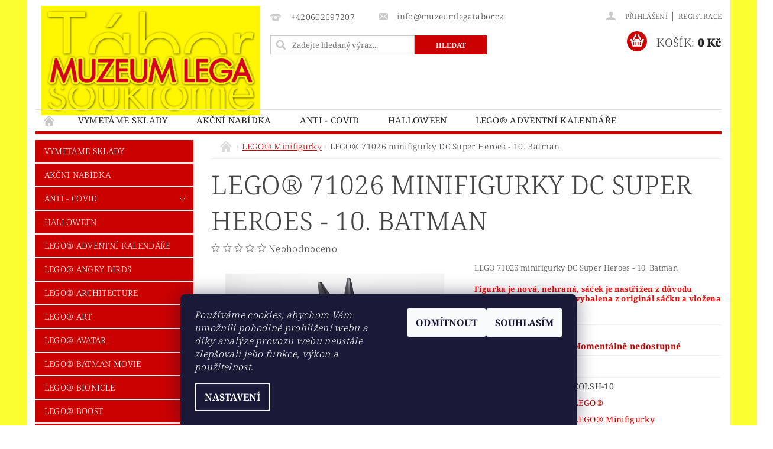

--- FILE ---
content_type: text/html; charset=utf-8
request_url: https://e-shop.muzeumlegatabor.cz/lego-minifigurky/lego-71026-minifigurky-dc-super-heroes-10--batman/
body_size: 33421
content:
<!DOCTYPE html>
<html id="css" xml:lang='cs' lang='cs' class="external-fonts-loaded">
    <head>
        <link rel="preconnect" href="https://cdn.myshoptet.com" /><link rel="dns-prefetch" href="https://cdn.myshoptet.com" /><link rel="preload" href="https://cdn.myshoptet.com/prj/dist/master/cms/libs/jquery/jquery-1.11.3.min.js" as="script" />        <script>
dataLayer = [];
dataLayer.push({'shoptet' : {
    "pageId": 887,
    "pageType": "productDetail",
    "currency": "CZK",
    "currencyInfo": {
        "decimalSeparator": ",",
        "exchangeRate": 1,
        "priceDecimalPlaces": 2,
        "symbol": "K\u010d",
        "symbolLeft": 0,
        "thousandSeparator": " "
    },
    "language": "cs",
    "projectId": 127327,
    "product": {
        "id": 8292,
        "guid": "a27ab70a-187a-11ec-ad89-ecf4bbd79d2f",
        "hasVariants": false,
        "codes": [
            {
                "code": "COLSH-10"
            }
        ],
        "code": "COLSH-10",
        "name": "LEGO\u00ae 71026 minifigurky DC Super Heroes - 10. Batman",
        "appendix": "",
        "weight": 0.01,
        "manufacturer": "LEGO\u00ae",
        "manufacturerGuid": "1EF53324E8E767C69489DA0BA3DED3EE",
        "currentCategory": "LEGO\u00ae Minifigurky",
        "currentCategoryGuid": "6cfb5fd4-a5e6-11e6-968a-0cc47a6c92bc",
        "defaultCategory": "LEGO\u00ae Minifigurky",
        "defaultCategoryGuid": "6cfb5fd4-a5e6-11e6-968a-0cc47a6c92bc",
        "currency": "CZK",
        "priceWithVat": 699
    },
    "stocks": [
        {
            "id": "ext",
            "title": "Sklad",
            "isDeliveryPoint": 0,
            "visibleOnEshop": 1
        }
    ],
    "cartInfo": {
        "id": null,
        "freeShipping": false,
        "freeShippingFrom": 1500,
        "leftToFreeGift": {
            "formattedPrice": "5 000 K\u010d",
            "priceLeft": 5000
        },
        "freeGift": false,
        "leftToFreeShipping": {
            "priceLeft": 1500,
            "dependOnRegion": 0,
            "formattedPrice": "1 500 K\u010d"
        },
        "discountCoupon": [],
        "getNoBillingShippingPrice": {
            "withoutVat": 0,
            "vat": 0,
            "withVat": 0
        },
        "cartItems": [],
        "taxMode": "ORDINARY"
    },
    "cart": [],
    "customer": {
        "priceRatio": 1,
        "priceListId": 1,
        "groupId": null,
        "registered": false,
        "mainAccount": false
    }
}});
dataLayer.push({'cookie_consent' : {
    "marketing": "denied",
    "analytics": "denied"
}});
document.addEventListener('DOMContentLoaded', function() {
    shoptet.consent.onAccept(function(agreements) {
        if (agreements.length == 0) {
            return;
        }
        dataLayer.push({
            'cookie_consent' : {
                'marketing' : (agreements.includes(shoptet.config.cookiesConsentOptPersonalisation)
                    ? 'granted' : 'denied'),
                'analytics': (agreements.includes(shoptet.config.cookiesConsentOptAnalytics)
                    ? 'granted' : 'denied')
            },
            'event': 'cookie_consent'
        });
    });
});
</script>

        <meta http-equiv="content-type" content="text/html; charset=utf-8" />
        <title>LEGO® 71026 minifigurky DC Super Heroes - 10. Batman - Muzeum LEGA Tábor</title>

        <meta name="viewport" content="width=device-width, initial-scale=1.0" />
        <meta name="format-detection" content="telephone=no" />

        
            <meta property="og:type" content="website"><meta property="og:site_name" content="e-shop.muzeumlegatabor.cz"><meta property="og:url" content="https://e-shop.muzeumlegatabor.cz/lego-minifigurky/lego-71026-minifigurky-dc-super-heroes-10--batman/"><meta property="og:title" content="LEGO® 71026 minifigurky DC Super Heroes - 10. Batman - Muzeum LEGA Tábor"><meta name="author" content="Muzeum LEGA Tábor"><meta name="web_author" content="Shoptet.cz"><meta name="dcterms.rightsHolder" content="e-shop.muzeumlegatabor.cz"><meta name="robots" content="index,follow"><meta property="og:image" content="https://cdn.myshoptet.com/usr/e-shop.muzeumlegatabor.cz/user/shop/big/8292_colsh-10.jpg?6145d94d"><meta property="og:description" content="LEGO® 71026 minifigurky DC Super Heroes - 10. Batman. LEGO 71026 minifigurky DC Super Heroes - 10. Batman
Figurka je nová, nehraná, sáček je nastřižen z důvodu identifikace, případně je vybalena z originál sáčku a vložena do ZIP sáčku."><meta name="description" content="LEGO® 71026 minifigurky DC Super Heroes - 10. Batman. LEGO 71026 minifigurky DC Super Heroes - 10. Batman
Figurka je nová, nehraná, sáček je nastřižen z důvodu identifikace, případně je vybalena z originál sáčku a vložena do ZIP sáčku."><meta name="google-site-verification" content="5AA3LErCbFafGUy3I-Q8HkYnscotyXVSL4Kwz8uYNnc"><meta property="product:price:amount" content="699"><meta property="product:price:currency" content="CZK">
        


        
        <noscript>
            <style media="screen">
                #category-filter-hover {
                    display: block !important;
                }
            </style>
        </noscript>
        
    <link href="https://cdn.myshoptet.com/prj/dist/master/cms/templates/frontend_templates/shared/css/font-face/noto-serif.css" rel="stylesheet"><link href="https://cdn.myshoptet.com/prj/dist/master/shop/dist/font-shoptet-04.css.7d79974e5b4cdb582ad8.css" rel="stylesheet">    <script>
        var oldBrowser = false;
    </script>
    <!--[if lt IE 9]>
        <script src="https://cdnjs.cloudflare.com/ajax/libs/html5shiv/3.7.3/html5shiv.js"></script>
        <script>
            var oldBrowser = '<strong>Upozornění!</strong> Používáte zastaralý prohlížeč, který již není podporován. Prosím <a href="https://www.whatismybrowser.com/" target="_blank" rel="nofollow">aktualizujte svůj prohlížeč</a> a zvyšte své UX.';
        </script>
    <![endif]-->

        <style>:root {--color-primary: #cb0000;--color-primary-h: 0;--color-primary-s: 100%;--color-primary-l: 40%;--color-primary-hover: #cb0000;--color-primary-hover-h: 0;--color-primary-hover-s: 100%;--color-primary-hover-l: 40%;--color-secondary: #cb0000;--color-secondary-h: 0;--color-secondary-s: 100%;--color-secondary-l: 40%;--color-secondary-hover: #009901;--color-secondary-hover-h: 120;--color-secondary-hover-s: 100%;--color-secondary-hover-l: 30%;--color-tertiary: #000000;--color-tertiary-h: 0;--color-tertiary-s: 0%;--color-tertiary-l: 0%;--color-tertiary-hover: #000000;--color-tertiary-hover-h: 0;--color-tertiary-hover-s: 0%;--color-tertiary-hover-l: 0%;--color-header-background: #ffffff;--template-font: "Noto Serif";--template-headings-font: "Noto Serif";--header-background-url: url("https://cdn.myshoptet.com/prj/dist/master/cms/img/header_backgrounds/04-blue.png");--cookies-notice-background: #1A1937;--cookies-notice-color: #F8FAFB;--cookies-notice-button-hover: #f5f5f5;--cookies-notice-link-hover: #27263f;--templates-update-management-preview-mode-content: "Náhled aktualizací šablony je aktivní pro váš prohlížeč."}</style>

        <style>:root {--logo-x-position: 10px;--logo-y-position: 10px;--front-image-x-position: 0px;--front-image-y-position: 0px;}</style>

        <link href="https://cdn.myshoptet.com/prj/dist/master/shop/dist/main-04.css.55ec9317567af1708cb4.css" rel="stylesheet" media="screen" />

        <link rel="stylesheet" href="https://cdn.myshoptet.com/prj/dist/master/cms/templates/frontend_templates/_/css/print.css" media="print" />
                            <link rel="shortcut icon" href="/favicon.ico" type="image/x-icon" />
                                    <link rel="canonical" href="https://e-shop.muzeumlegatabor.cz/lego-minifigurky/lego-71026-minifigurky-dc-super-heroes-10--batman/" />
        
        
        
            <script>
        var _hwq = _hwq || [];
        _hwq.push(['setKey', 'B559CFE0B28C54E33C0D7990A66BBD04']);
        _hwq.push(['setTopPos', '100']);
        _hwq.push(['showWidget', '21']);
        (function() {
            var ho = document.createElement('script');
            ho.src = 'https://cz.im9.cz/direct/i/gjs.php?n=wdgt&sak=B559CFE0B28C54E33C0D7990A66BBD04';
            var s = document.getElementsByTagName('script')[0]; s.parentNode.insertBefore(ho, s);
        })();
    </script>

                
                            <style>
                    /* custom background */
                    #main-wrapper {
                                                    background-color: #fcff2f !important;
                                                                            background-position: top center !important;
                            background-repeat: no-repeat !important;
                                                                            background-attachment: fixed !important;
                                                                    }
                </style>
                    
                <script>var shoptet = shoptet || {};shoptet.abilities = {"about":{"generation":2,"id":"04"},"config":{"category":{"product":{"image_size":"detail_alt_1"}},"navigation_breakpoint":991,"number_of_active_related_products":2,"product_slider":{"autoplay":false,"autoplay_speed":3000,"loop":true,"navigation":true,"pagination":true,"shadow_size":0}},"elements":{"recapitulation_in_checkout":true},"feature":{"directional_thumbnails":false,"extended_ajax_cart":false,"extended_search_whisperer":false,"fixed_header":false,"images_in_menu":false,"product_slider":false,"simple_ajax_cart":true,"smart_labels":false,"tabs_accordion":false,"tabs_responsive":false,"top_navigation_menu":false,"user_action_fullscreen":false}};shoptet.design = {"template":{"name":"Pop","colorVariant":"Sapphire"},"layout":{"homepage":"catalog3","subPage":"catalog3","productDetail":"catalog3"},"colorScheme":{"conversionColor":"#cb0000","conversionColorHover":"#009901","color1":"#cb0000","color2":"#cb0000","color3":"#000000","color4":"#000000"},"fonts":{"heading":"Noto Serif","text":"Noto Serif"},"header":{"backgroundImage":"https:\/\/e-shop.muzeumlegatabor.czcms\/img\/header_backgrounds\/04-blue.png","image":null,"logo":"https:\/\/e-shop.muzeumlegatabor.czuser\/logos\/logonove1-4.png","color":"#ffffff"},"background":{"enabled":true,"color":{"enabled":true,"color":"#fcff2f"},"image":{"url":null,"attachment":"fixed","position":"center"}}};shoptet.config = {};shoptet.events = {};shoptet.runtime = {};shoptet.content = shoptet.content || {};shoptet.updates = {};shoptet.messages = [];shoptet.messages['lightboxImg'] = "Obrázek";shoptet.messages['lightboxOf'] = "z";shoptet.messages['more'] = "Více";shoptet.messages['cancel'] = "Zrušit";shoptet.messages['removedItem'] = "Položka byla odstraněna z košíku.";shoptet.messages['discountCouponWarning'] = "Zapomněli jste uplatnit slevový kupón. Pro pokračování jej uplatněte pomocí tlačítka vedle vstupního pole, nebo jej smažte.";shoptet.messages['charsNeeded'] = "Prosím, použijte minimálně 3 znaky!";shoptet.messages['invalidCompanyId'] = "Neplané IČ, povoleny jsou pouze číslice";shoptet.messages['needHelp'] = "Potřebujete pomoc?";shoptet.messages['showContacts'] = "Zobrazit kontakty";shoptet.messages['hideContacts'] = "Skrýt kontakty";shoptet.messages['ajaxError'] = "Došlo k chybě; obnovte prosím stránku a zkuste to znovu.";shoptet.messages['variantWarning'] = "Zvolte prosím variantu produktu.";shoptet.messages['chooseVariant'] = "Zvolte variantu";shoptet.messages['unavailableVariant'] = "Tato varianta není dostupná a není možné ji objednat.";shoptet.messages['withVat'] = "včetně DPH";shoptet.messages['withoutVat'] = "bez DPH";shoptet.messages['toCart'] = "Do košíku";shoptet.messages['emptyCart'] = "Prázdný košík";shoptet.messages['change'] = "Změnit";shoptet.messages['chosenBranch'] = "Zvolená pobočka";shoptet.messages['validatorRequired'] = "Povinné pole";shoptet.messages['validatorEmail'] = "Prosím vložte platnou e-mailovou adresu";shoptet.messages['validatorUrl'] = "Prosím vložte platnou URL adresu";shoptet.messages['validatorDate'] = "Prosím vložte platné datum";shoptet.messages['validatorNumber'] = "Vložte číslo";shoptet.messages['validatorDigits'] = "Prosím vložte pouze číslice";shoptet.messages['validatorCheckbox'] = "Zadejte prosím všechna povinná pole";shoptet.messages['validatorConsent'] = "Bez souhlasu nelze odeslat.";shoptet.messages['validatorPassword'] = "Hesla se neshodují";shoptet.messages['validatorInvalidPhoneNumber'] = "Vyplňte prosím platné telefonní číslo bez předvolby.";shoptet.messages['validatorInvalidPhoneNumberSuggestedRegion'] = "Neplatné číslo — navržený region: %1";shoptet.messages['validatorInvalidCompanyId'] = "Neplatné IČ, musí být ve tvaru jako %1";shoptet.messages['validatorFullName'] = "Nezapomněli jste příjmení?";shoptet.messages['validatorHouseNumber'] = "Prosím zadejte správné číslo domu";shoptet.messages['validatorZipCode'] = "Zadané PSČ neodpovídá zvolené zemi";shoptet.messages['validatorShortPhoneNumber'] = "Telefonní číslo musí mít min. 8 znaků";shoptet.messages['choose-personal-collection'] = "Prosím vyberte místo doručení u osobního odběru, není zvoleno.";shoptet.messages['choose-external-shipping'] = "Upřesněte prosím vybraný způsob dopravy";shoptet.messages['choose-ceska-posta'] = "Pobočka České Pošty není určena, zvolte prosím některou";shoptet.messages['choose-hupostPostaPont'] = "Pobočka Maďarské pošty není vybrána, zvolte prosím nějakou";shoptet.messages['choose-postSk'] = "Pobočka Slovenské pošty není zvolena, vyberte prosím některou";shoptet.messages['choose-ulozenka'] = "Pobočka Uloženky nebyla zvolena, prosím vyberte některou";shoptet.messages['choose-zasilkovna'] = "Pobočka Zásilkovny nebyla zvolena, prosím vyberte některou";shoptet.messages['choose-ppl-cz'] = "Pobočka PPL ParcelShop nebyla vybrána, vyberte prosím jednu";shoptet.messages['choose-glsCz'] = "Pobočka GLS ParcelShop nebyla zvolena, prosím vyberte některou";shoptet.messages['choose-dpd-cz'] = "Ani jedna z poboček služby DPD Parcel Shop nebyla zvolená, prosím vyberte si jednu z možností.";shoptet.messages['watchdogType'] = "Je zapotřebí vybrat jednu z možností u sledování produktu.";shoptet.messages['watchdog-consent-required'] = "Musíte zaškrtnout všechny povinné souhlasy";shoptet.messages['watchdogEmailEmpty'] = "Prosím vyplňte e-mail";shoptet.messages['privacyPolicy'] = 'Musíte souhlasit s ochranou osobních údajů';shoptet.messages['amountChanged'] = '(množství bylo změněno)';shoptet.messages['unavailableCombination'] = 'Není k dispozici v této kombinaci';shoptet.messages['specifyShippingMethod'] = 'Upřesněte dopravu';shoptet.messages['PIScountryOptionMoreBanks'] = 'Možnost platby z %1 bank';shoptet.messages['PIScountryOptionOneBank'] = 'Možnost platby z 1 banky';shoptet.messages['PIScurrencyInfoCZK'] = 'V měně CZK lze zaplatit pouze prostřednictvím českých bank.';shoptet.messages['PIScurrencyInfoHUF'] = 'V měně HUF lze zaplatit pouze prostřednictvím maďarských bank.';shoptet.messages['validatorVatIdWaiting'] = "Ověřujeme";shoptet.messages['validatorVatIdValid'] = "Ověřeno";shoptet.messages['validatorVatIdInvalid'] = "DIČ se nepodařilo ověřit, i přesto můžete objednávku dokončit";shoptet.messages['validatorVatIdInvalidOrderForbid'] = "Zadané DIČ nelze nyní ověřit, protože služba ověřování je dočasně nedostupná. Zkuste opakovat zadání později, nebo DIČ vymažte s vaši objednávku dokončete v režimu OSS. Případně kontaktujte prodejce.";shoptet.messages['validatorVatIdInvalidOssRegime'] = "Zadané DIČ nemůže být ověřeno, protože služba ověřování je dočasně nedostupná. Vaše objednávka bude dokončena v režimu OSS. Případně kontaktujte prodejce.";shoptet.messages['previous'] = "Předchozí";shoptet.messages['next'] = "Následující";shoptet.messages['close'] = "Zavřít";shoptet.messages['imageWithoutAlt'] = "Tento obrázek nemá popisek";shoptet.messages['newQuantity'] = "Nové množství:";shoptet.messages['currentQuantity'] = "Aktuální množství:";shoptet.messages['quantityRange'] = "Prosím vložte číslo v rozmezí %1 a %2";shoptet.messages['skipped'] = "Přeskočeno";shoptet.messages.validator = {};shoptet.messages.validator.nameRequired = "Zadejte jméno a příjmení.";shoptet.messages.validator.emailRequired = "Zadejte e-mailovou adresu (např. jan.novak@example.com).";shoptet.messages.validator.phoneRequired = "Zadejte telefonní číslo.";shoptet.messages.validator.messageRequired = "Napište komentář.";shoptet.messages.validator.descriptionRequired = shoptet.messages.validator.messageRequired;shoptet.messages.validator.captchaRequired = "Vyplňte bezpečnostní kontrolu.";shoptet.messages.validator.consentsRequired = "Potvrďte svůj souhlas.";shoptet.messages.validator.scoreRequired = "Zadejte počet hvězdiček.";shoptet.messages.validator.passwordRequired = "Zadejte heslo, které bude obsahovat min. 4 znaky.";shoptet.messages.validator.passwordAgainRequired = shoptet.messages.validator.passwordRequired;shoptet.messages.validator.currentPasswordRequired = shoptet.messages.validator.passwordRequired;shoptet.messages.validator.birthdateRequired = "Zadejte datum narození.";shoptet.messages.validator.billFullNameRequired = "Zadejte jméno a příjmení.";shoptet.messages.validator.deliveryFullNameRequired = shoptet.messages.validator.billFullNameRequired;shoptet.messages.validator.billStreetRequired = "Zadejte název ulice.";shoptet.messages.validator.deliveryStreetRequired = shoptet.messages.validator.billStreetRequired;shoptet.messages.validator.billHouseNumberRequired = "Zadejte číslo domu.";shoptet.messages.validator.deliveryHouseNumberRequired = shoptet.messages.validator.billHouseNumberRequired;shoptet.messages.validator.billZipRequired = "Zadejte PSČ.";shoptet.messages.validator.deliveryZipRequired = shoptet.messages.validator.billZipRequired;shoptet.messages.validator.billCityRequired = "Zadejte název města.";shoptet.messages.validator.deliveryCityRequired = shoptet.messages.validator.billCityRequired;shoptet.messages.validator.companyIdRequired = "Zadejte IČ.";shoptet.messages.validator.vatIdRequired = "Zadejte DIČ.";shoptet.messages.validator.billCompanyRequired = "Zadejte název společnosti.";shoptet.messages['loading'] = "Načítám…";shoptet.messages['stillLoading'] = "Stále načítám…";shoptet.messages['loadingFailed'] = "Načtení se nezdařilo. Zkuste to znovu.";shoptet.messages['productsSorted'] = "Produkty seřazeny.";shoptet.messages['formLoadingFailed'] = "Formulář se nepodařilo načíst. Zkuste to prosím znovu.";shoptet.messages.moreInfo = "Více informací";shoptet.config.showAdvancedOrder = true;shoptet.config.orderingProcess = {active: false,step: false};shoptet.config.documentsRounding = '3';shoptet.config.documentPriceDecimalPlaces = '0';shoptet.config.thousandSeparator = ' ';shoptet.config.decSeparator = ',';shoptet.config.decPlaces = '2';shoptet.config.decPlacesSystemDefault = '2';shoptet.config.currencySymbol = 'Kč';shoptet.config.currencySymbolLeft = '0';shoptet.config.defaultVatIncluded = 1;shoptet.config.defaultProductMaxAmount = 9999;shoptet.config.inStockAvailabilityId = -1;shoptet.config.defaultProductMaxAmount = 9999;shoptet.config.inStockAvailabilityId = -1;shoptet.config.cartActionUrl = '/action/Cart';shoptet.config.advancedOrderUrl = '/action/Cart/GetExtendedOrder/';shoptet.config.cartContentUrl = '/action/Cart/GetCartContent/';shoptet.config.stockAmountUrl = '/action/ProductStockAmount/';shoptet.config.addToCartUrl = '/action/Cart/addCartItem/';shoptet.config.removeFromCartUrl = '/action/Cart/deleteCartItem/';shoptet.config.updateCartUrl = '/action/Cart/setCartItemAmount/';shoptet.config.addDiscountCouponUrl = '/action/Cart/addDiscountCoupon/';shoptet.config.setSelectedGiftUrl = '/action/Cart/setSelectedGift/';shoptet.config.rateProduct = '/action/ProductDetail/RateProduct/';shoptet.config.customerDataUrl = '/action/OrderingProcess/step2CustomerAjax/';shoptet.config.registerUrl = '/registrace/';shoptet.config.agreementCookieName = 'site-agreement';shoptet.config.cookiesConsentUrl = '/action/CustomerCookieConsent/';shoptet.config.cookiesConsentIsActive = 1;shoptet.config.cookiesConsentOptAnalytics = 'analytics';shoptet.config.cookiesConsentOptPersonalisation = 'personalisation';shoptet.config.cookiesConsentOptNone = 'none';shoptet.config.cookiesConsentRefuseDuration = 7;shoptet.config.cookiesConsentName = 'CookiesConsent';shoptet.config.agreementCookieExpire = 30;shoptet.config.cookiesConsentSettingsUrl = '/cookies-settings/';shoptet.config.fonts = {"google":{"attributes":"300,400,600,700,900:latin-ext","families":["Noto Serif"],"urls":["https:\/\/cdn.myshoptet.com\/prj\/dist\/master\/cms\/templates\/frontend_templates\/shared\/css\/font-face\/noto-serif.css"]},"custom":{"families":["shoptet"],"urls":["https:\/\/cdn.myshoptet.com\/prj\/dist\/master\/shop\/dist\/font-shoptet-04.css.7d79974e5b4cdb582ad8.css"]}};shoptet.config.mobileHeaderVersion = '1';shoptet.config.fbCAPIEnabled = false;shoptet.config.fbPixelEnabled = false;shoptet.config.fbCAPIUrl = '/action/FacebookCAPI/';shoptet.content.regexp = /strana-[0-9]+[\/]/g;shoptet.content.colorboxHeader = '<div class="colorbox-html-content">';shoptet.content.colorboxFooter = '</div>';shoptet.customer = {};shoptet.csrf = shoptet.csrf || {};shoptet.csrf.token = 'csrf_3gXLWP2U6c3fe87f31e82991';shoptet.csrf.invalidTokenModal = '<div><h2>Přihlaste se prosím znovu</h2><p>Omlouváme se, ale Váš CSRF token pravděpodobně vypršel. Abychom mohli udržet Vaši bezpečnost na co největší úrovni potřebujeme, abyste se znovu přihlásili.</p><p>Děkujeme za pochopení.</p><div><a href="/login/?backTo=%2Flego-minifigurky%2Flego-71026-minifigurky-dc-super-heroes-10--batman%2F">Přihlášení</a></div></div> ';shoptet.csrf.formsSelector = 'csrf-enabled';shoptet.csrf.submitListener = true;shoptet.csrf.validateURL = '/action/ValidateCSRFToken/Index/';shoptet.csrf.refreshURL = '/action/RefreshCSRFTokenNew/Index/';shoptet.csrf.enabled = true;shoptet.config.googleAnalytics ||= {};shoptet.config.googleAnalytics.isGa4Enabled = true;shoptet.config.googleAnalytics.route ||= {};shoptet.config.googleAnalytics.route.ua = "UA";shoptet.config.googleAnalytics.route.ga4 = "GA4";shoptet.config.ums_a11y_category_page = true;shoptet.config.discussion_rating_forms = false;shoptet.config.ums_forms_redesign = false;shoptet.config.showPriceWithoutVat = '';shoptet.config.ums_a11y_login = false;</script>
        <script src="https://cdn.myshoptet.com/prj/dist/master/cms/libs/jquery/jquery-1.11.3.min.js"></script><script src="https://cdn.myshoptet.com/prj/dist/master/cms/libs/jquery/jquery-migrate-1.4.1.min.js"></script><script src="https://cdn.myshoptet.com/prj/dist/master/cms/libs/jquery/jquery-ui-1.8.24.min.js"></script>
    <script src="https://cdn.myshoptet.com/prj/dist/master/shop/dist/main-04.js.cd0f12ca7fcb266dd765.js"></script>
<script src="https://cdn.myshoptet.com/prj/dist/master/shop/dist/shared-2g.js.aa13ef3ecca51cd89ec5.js"></script><script src="https://cdn.myshoptet.com/prj/dist/master/cms/libs/jqueryui/i18n/datepicker-cs.js"></script><script>if (window.self !== window.top) {const script = document.createElement('script');script.type = 'module';script.src = "https://cdn.myshoptet.com/prj/dist/master/shop/dist/editorPreview.js.e7168e827271d1c16a1d.js";document.body.appendChild(script);}</script>        <script>
            jQuery.extend(jQuery.cybergenicsFormValidator.messages, {
                required: "Povinné pole",
                email: "Prosím vložte platnou e-mailovou adresu",
                url: "Prosím vložte platnou URL adresu",
                date: "Prosím vložte platné datum",
                number: "Vložte číslo",
                digits: "Prosím vložte pouze číslice",
                checkbox: "Zadejte prosím všechna povinná pole",
                validatorConsent: "Bez souhlasu nelze odeslat.",
                password: "Hesla se neshodují",
                invalidPhoneNumber: "Vyplňte prosím platné telefonní číslo bez předvolby.",
                invalidCompanyId: 'Nevalidní IČ, musí mít přesně 8 čísel (před kratší IČ lze dát nuly)',
                fullName: "Nezapomněli jste příjmení?",
                zipCode: "Zadané PSČ neodpovídá zvolené zemi",
                houseNumber: "Prosím zadejte správné číslo domu",
                shortPhoneNumber: "Telefonní číslo musí mít min. 8 znaků",
                privacyPolicy: "Musíte souhlasit s ochranou osobních údajů"
            });
        </script>
                                    
                
        
        <!-- User include -->
                <!-- api 422(76) html code header -->
<link rel="stylesheet" href="https://cdn.myshoptet.com/usr/api2.dklab.cz/user/documents/_doplnky/odpocet/127327/1333/127327_1333.css" type="text/css" /><style>
        :root {            
            --dklab-countdown-category-text-color: #FFFFFF;
            --dklab-countdown-detail-text-color: #FFFFFF;
            --dklab-countdown-background-lower-color: #FF0000;
            --dklab-countdown-background-upper-color: #FF0000;
            --dklab-countdown-background-lower-color-detail: #FF0000;
            --dklab-countdown-background-upper-color-detail: #FF0000;
            --dklab-countdown-carousel-text-color: #FFFFFF;            
            --dklab-countdown-radius: 0px;
            --dklab-countdown-carousel-background-color: #2D58FF;
        }
        </style>
<!-- service 857(496) html code header -->
<link href="https://cdn.myshoptet.com/usr/fvstudio.myshoptet.com/user/documents/addons/goodsreservation.min.css?22.7.1" rel="stylesheet">

<style>
.fvscgr-component.mobile .fvscgr-top-header-wrapper.fvscgr-show-popup.fvscgr-mobile-widget-opened .container #fvscgr-popup-close {display:block;}
</style>
<!-- service 1228(847) html code header -->
<link 
rel="stylesheet" 
href="https://cdn.myshoptet.com/usr/dmartini.myshoptet.com/user/documents/upload/dmartini/shop_rating/shop_rating.min.css?140"
data-author="Dominik Martini" 
data-author-web="dmartini.cz">

        <!-- /User include -->
                                <!-- Global site tag (gtag.js) - Google Analytics -->
    <script async src="https://www.googletagmanager.com/gtag/js?id=G-0YBQVE44X1"></script>
    <script>
        
        window.dataLayer = window.dataLayer || [];
        function gtag(){dataLayer.push(arguments);}
        

                    console.debug('default consent data');

            gtag('consent', 'default', {"ad_storage":"denied","analytics_storage":"denied","ad_user_data":"denied","ad_personalization":"denied","wait_for_update":500});
            dataLayer.push({
                'event': 'default_consent'
            });
        
        gtag('js', new Date());

        
                gtag('config', 'G-0YBQVE44X1', {"groups":"GA4","send_page_view":false,"content_group":"productDetail","currency":"CZK","page_language":"cs"});
        
        
        
        
        
        
                    gtag('event', 'page_view', {"send_to":"GA4","page_language":"cs","content_group":"productDetail","currency":"CZK"});
        
                gtag('set', 'currency', 'CZK');

        gtag('event', 'view_item', {
            "send_to": "UA",
            "items": [
                {
                    "id": "COLSH-10",
                    "name": "LEGO\u00ae 71026 minifigurky DC Super Heroes - 10. Batman",
                    "category": "LEGO\u00ae Minifigurky",
                                        "brand": "LEGO\u00ae",
                                                            "price": 577.69
                }
            ]
        });
        
        
        
        
        
                    gtag('event', 'view_item', {"send_to":"GA4","page_language":"cs","content_group":"productDetail","value":577.69000000000005,"currency":"CZK","items":[{"item_id":"COLSH-10","item_name":"LEGO\u00ae 71026 minifigurky DC Super Heroes - 10. Batman","item_brand":"LEGO\u00ae","item_category":"LEGO\u00ae Minifigurky","price":577.69000000000005,"quantity":1,"index":0}]});
        
        
        
        
        
        
        
        document.addEventListener('DOMContentLoaded', function() {
            if (typeof shoptet.tracking !== 'undefined') {
                for (var id in shoptet.tracking.bannersList) {
                    gtag('event', 'view_promotion', {
                        "send_to": "UA",
                        "promotions": [
                            {
                                "id": shoptet.tracking.bannersList[id].id,
                                "name": shoptet.tracking.bannersList[id].name,
                                "position": shoptet.tracking.bannersList[id].position
                            }
                        ]
                    });
                }
            }

            shoptet.consent.onAccept(function(agreements) {
                if (agreements.length !== 0) {
                    console.debug('gtag consent accept');
                    var gtagConsentPayload =  {
                        'ad_storage': agreements.includes(shoptet.config.cookiesConsentOptPersonalisation)
                            ? 'granted' : 'denied',
                        'analytics_storage': agreements.includes(shoptet.config.cookiesConsentOptAnalytics)
                            ? 'granted' : 'denied',
                                                                                                'ad_user_data': agreements.includes(shoptet.config.cookiesConsentOptPersonalisation)
                            ? 'granted' : 'denied',
                        'ad_personalization': agreements.includes(shoptet.config.cookiesConsentOptPersonalisation)
                            ? 'granted' : 'denied',
                        };
                    console.debug('update consent data', gtagConsentPayload);
                    gtag('consent', 'update', gtagConsentPayload);
                    dataLayer.push(
                        { 'event': 'update_consent' }
                    );
                }
            });
        });
    </script>

                
                                <script>
    (function(t, r, a, c, k, i, n, g) { t['ROIDataObject'] = k;
    t[k]=t[k]||function(){ (t[k].q=t[k].q||[]).push(arguments) },t[k].c=i;n=r.createElement(a),
    g=r.getElementsByTagName(a)[0];n.async=1;n.src=c;g.parentNode.insertBefore(n,g)
    })(window, document, 'script', '//www.heureka.cz/ocm/sdk.js?source=shoptet&version=2&page=product_detail', 'heureka', 'cz');

    heureka('set_user_consent', 0);
</script>
                    </head>
        <body class="desktop id-887 in-lego-minifigurky template-04 type-product type-detail page-detail ajax-add-to-cart">
        
        <div id="fb-root"></div>
        <script>
            window.fbAsyncInit = function() {
                FB.init({
//                    appId            : 'your-app-id',
                    autoLogAppEvents : true,
                    xfbml            : true,
                    version          : 'v19.0'
                });
            };
        </script>
        <script async defer crossorigin="anonymous" src="https://connect.facebook.net/cs_CZ/sdk.js"></script>
        
                
        
        <div id="main-wrapper">
            <div id="main-wrapper-in" class="large-12 medium-12 small-12">
                <div id="main" class="large-12 medium-12 small-12 row">

                    

                    <div id="header" class="large-12 medium-12 small-12 columns">
                        <header id="header-in" class="large-12 medium-12 small-12 clearfix">
                            
<div class="row">
    
                        <div class="large-4 medium-4 small-6 columns">
                        <a href="/" title="Muzeum LEGA Tábor" id="logo" data-testid="linkWebsiteLogo"><img src="https://cdn.myshoptet.com/usr/e-shop.muzeumlegatabor.cz/user/logos/logonove1-4.png" alt="Muzeum LEGA Tábor" /></a>
        </div>
    
    
        <div class="large-4 medium-4 small-12 columns">
                                                <div class="large-12 row collapse header-contacts">
                                                                                       <div class="large-6 medium-12 small-6 header-phone columns left">
                    <a href="tel:+420602697207" title="Telefon"><span>+420602697207</span></a>
                    </div>
                                                    <div class="large-6 medium-12 small-6 header-email columns left">
                                                    <a href="mailto:info@muzeumlegatabor.cz"><span>info@muzeumlegatabor.cz</span></a>
                                            </div>
                            </div>
            
                        <div class="searchform large-12 medium-12 small-12" itemscope itemtype="https://schema.org/WebSite">
                <meta itemprop="headline" content="LEGO® Minifigurky"/>
<meta itemprop="url" content="https://e-shop.muzeumlegatabor.cz"/>
        <meta itemprop="text" content="LEGO® 71026 minifigurky DC Super Heroes - 10. Batman. LEGO 71026 minifigurky DC Super Heroes - 10. Batman Figurka je nová, nehraná, sáček je nastřižen z důvodu identifikace, případně je vybalena z originál sáčku a vložena do ZIP sáčku."/>

                <form class="search-whisperer-wrap-v1 search-whisperer-wrap" action="/action/ProductSearch/prepareString/" method="post" itemprop="potentialAction" itemscope itemtype="https://schema.org/SearchAction" data-testid="searchForm">
                    <fieldset>
                        <meta itemprop="target" content="https://e-shop.muzeumlegatabor.cz/vyhledavani/?string={string}"/>
                        <div class="large-8 medium-8 small-12 left">
                            <input type="hidden" name="language" value="cs" />
                            <input type="search" name="string" itemprop="query-input" class="s-word" placeholder="Zadejte hledaný výraz..." autocomplete="off" data-testid="searchInput" />
                        </div>
                        <div class="tar large-4 medium-4 small-2 left b-search-wrap">
                            <input type="submit" value="Hledat" class="b-search tiny button" data-testid="searchBtn" />
                        </div>
                        <div class="search-whisperer-container-js"></div>
                        <div class="search-notice large-12 medium-12 small-12" data-testid="searchMsg">Prosím, použijte minimálně 3 znaky!</div>
                    </fieldset>
                </form>
            </div>
        </div>
    
    
        <div class="large-4 medium-4 small-12 columns">
                        <div id="top-links" class="large-12 medium-12 small-12">
                <span class="responsive-mobile-visible responsive-all-hidden box-account-links-trigger-wrap">
                    <span class="box-account-links-trigger"></span>
                </span>
                <ul class="responsive-mobile-hidden box-account-links list-inline list-reset">
                    
                                                                                                                        <li>
                                        <a class="icon-account-login" href="/login/?backTo=%2Flego-minifigurky%2Flego-71026-minifigurky-dc-super-heroes-10--batman%2F" title="Přihlášení" data-testid="signin" rel="nofollow"><span>Přihlášení</span></a>
                                    </li>
                                    <li>
                                        <span class="responsive-mobile-hidden"> |</span>
                                        <a href="/registrace/" title="Registrace" data-testid="headerSignup" rel="nofollow">Registrace</a>
                                    </li>
                                                                                                        
                </ul>
            </div>
                        
                                            
                <div class="place-cart-here">
                    <div id="header-cart-wrapper" class="header-cart-wrapper menu-element-wrap">
    <a href="/kosik/" id="header-cart" class="header-cart" data-testid="headerCart" rel="nofollow">
        <span class="responsive-mobile-hidden">Košík:</span>
        
        <strong class="header-cart-price" data-testid="headerCartPrice">
            0 Kč
        </strong>
    </a>

    <div id="cart-recapitulation" class="cart-recapitulation menu-element-submenu align-right hover-hidden" data-testid="popupCartWidget">
                    <div class="cart-reca-single darken tac" data-testid="cartTitle">
                Váš nákupní košík je prázdný            </div>
            </div>
</div>
                </div>
                    </div>
    
</div>

             <nav id="menu" class="large-12 medium-12 small-12"><ul class="inline-list list-inline valign-top-inline left"><li class="first-line"><a href="/" id="a-home" data-testid="headerMenuItem">Úvodní stránka</a></li><li class="menu-item-1154 navigation-submenu-trigger-wrap icon-menu-arrow-wrap">
    <a href="/vymetame-sklady/" data-testid="headerMenuItem">
          VYMETÁME SKLADY
    </a>
</li><li class="menu-item-1097 navigation-submenu-trigger-wrap icon-menu-arrow-wrap">
    <a href="/akcni-nabidka/" data-testid="headerMenuItem">
        Akční nabídka
    </a>
</li><li class="menu-item-1184 navigation-submenu-trigger-wrap icon-menu-arrow-wrap">
        <a href="/anti-covid/" data-testid="headerMenuItem">
                    <span class="navigation-submenu-trigger icon-menu-arrow-down icon-menu-arrow"></span>
                Anti - COVID
    </a>
        <ul class="navigation-submenu navigation-menu">
                    <li class="menu-item-1257">
                <a href="/antivirove-nano-satky/">Antivirové nano ŠÁTKY</a>
            </li>
            </ul>
    </li><li class="menu-item-1368 navigation-submenu-trigger-wrap icon-menu-arrow-wrap">
    <a href="/halloween/" data-testid="headerMenuItem">
        HALLOWEEN
    </a>
</li><li class="menu-item-929 navigation-submenu-trigger-wrap icon-menu-arrow-wrap">
    <a href="/lego-adventni-kalendare/" data-testid="headerMenuItem">
        LEGO® Adventní kalendáře
    </a>
</li><li class="menu-item-737 navigation-submenu-trigger-wrap icon-menu-arrow-wrap">
    <a href="/lego-angry-birds/" data-testid="headerMenuItem">
        LEGO® Angry Birds
    </a>
</li><li class="menu-item-719 navigation-submenu-trigger-wrap icon-menu-arrow-wrap">
    <a href="/lego-architecture/" data-testid="headerMenuItem">
        LEGO® Architecture
    </a>
</li><li class="menu-item-1235 navigation-submenu-trigger-wrap icon-menu-arrow-wrap">
    <a href="/lego-art/" data-testid="headerMenuItem">
        LEGO® Art
    </a>
</li><li class="menu-item-1311 navigation-submenu-trigger-wrap icon-menu-arrow-wrap">
    <a href="/lego-avatar/" data-testid="headerMenuItem">
        LEGO® Avatar
    </a>
</li><li class="menu-item-983 navigation-submenu-trigger-wrap icon-menu-arrow-wrap">
    <a href="/lego-batman-movie/" data-testid="headerMenuItem">
        LEGO® Batman Movie
    </a>
</li><li class="menu-item-935 navigation-submenu-trigger-wrap icon-menu-arrow-wrap">
    <a href="/lego-bionicle/" data-testid="headerMenuItem">
        LEGO® Bionicle
    </a>
</li><li class="menu-item-1229 navigation-submenu-trigger-wrap icon-menu-arrow-wrap">
    <a href="/lego-boost/" data-testid="headerMenuItem">
        LEGO® BOOST
    </a>
</li><li class="menu-item-1411 navigation-submenu-trigger-wrap icon-menu-arrow-wrap">
    <a href="/lego-botanicka-kolekce/" data-testid="headerMenuItem">
        LEGO® Botanická kolekce
    </a>
</li><li class="menu-item-1211 navigation-submenu-trigger-wrap icon-menu-arrow-wrap">
    <a href="/lego-brick-sketches/" data-testid="headerMenuItem">
        LEGO® Brick Sketches™
    </a>
</li><li class="menu-item-1032 navigation-submenu-trigger-wrap icon-menu-arrow-wrap">
    <a href="/lego-brickheadz-2/" data-testid="headerMenuItem">
        LEGO® BrickHeadz
    </a>
</li><li class="menu-item-1417 navigation-submenu-trigger-wrap icon-menu-arrow-wrap">
    <a href="/lego-bricklink-designer-program/" data-testid="headerMenuItem">
        LEGO® BrickLink Designer Program
    </a>
</li><li class="menu-item-728 navigation-submenu-trigger-wrap icon-menu-arrow-wrap">
    <a href="/lego-kingdoms/" data-testid="headerMenuItem">
        LEGO® CASTLE a Kingdoms
    </a>
</li><li class="menu-item-878 navigation-submenu-trigger-wrap icon-menu-arrow-wrap">
    <a href="/lego-city/" data-testid="headerMenuItem">
        LEGO® City
    </a>
</li><li class="menu-item-1450 navigation-submenu-trigger-wrap icon-menu-arrow-wrap">
    <a href="/lego-classic/" data-testid="headerMenuItem">
        LEGO® Classic
    </a>
</li><li class="menu-item-746 navigation-submenu-trigger-wrap icon-menu-arrow-wrap">
    <a href="/lego-creator/" data-testid="headerMenuItem">
        LEGO® Creator
    </a>
</li><li class="menu-item-860 navigation-submenu-trigger-wrap icon-menu-arrow-wrap">
    <a href="/lego-creator-expert-icons/" data-testid="headerMenuItem">
        LEGO® Creator Expert/Icons
    </a>
</li><li class="menu-item-749 navigation-submenu-trigger-wrap icon-menu-arrow-wrap">
    <a href="/lego-disney/" data-testid="headerMenuItem">
        LEGO® Disney
    </a>
</li><li class="menu-item-944 navigation-submenu-trigger-wrap icon-menu-arrow-wrap">
    <a href="/lego-doplnky-ostatni/" data-testid="headerMenuItem">
        LEGO® doplňky ostatní
    </a>
</li><li class="menu-item-1178 navigation-submenu-trigger-wrap icon-menu-arrow-wrap">
    <a href="/lego-dots/" data-testid="headerMenuItem">
        LEGO® DOTS
    </a>
</li><li class="menu-item-1047 navigation-submenu-trigger-wrap icon-menu-arrow-wrap">
    <a href="/lego-duplo/" data-testid="headerMenuItem">
        LEGO® DUPLO
    </a>
</li><li class="menu-item-722 navigation-submenu-trigger-wrap icon-menu-arrow-wrap">
    <a href="/lego-exklusivni-sety/" data-testid="headerMenuItem">
        LEGO® Exklusivní sety
    </a>
</li><li class="menu-item-1362 navigation-submenu-trigger-wrap icon-menu-arrow-wrap">
    <a href="/lego-fortnite/" data-testid="headerMenuItem">
        LEGO® Fortnite
    </a>
</li><li class="menu-item-752 navigation-submenu-trigger-wrap icon-menu-arrow-wrap">
    <a href="/lego-friends/" data-testid="headerMenuItem">
        LEGO® Friends
    </a>
</li><li class="menu-item-1453 navigation-submenu-trigger-wrap icon-menu-arrow-wrap">
    <a href="/lego-gabinin-kouzelny-domek/" data-testid="headerMenuItem">
        LEGO® Gábinin kouzelný domek
    </a>
</li><li class="menu-item-869 navigation-submenu-trigger-wrap icon-menu-arrow-wrap">
    <a href="/lego-ghostbusters/" data-testid="headerMenuItem">
        LEGO® Ghostbusters
    </a>
</li><li class="menu-item-1074 navigation-submenu-trigger-wrap icon-menu-arrow-wrap">
    <a href="/lego-harry-potter/" data-testid="headerMenuItem">
        LEGO® Harry Potter
    </a>
</li><li class="menu-item-1142 navigation-submenu-trigger-wrap icon-menu-arrow-wrap">
    <a href="/lego-hidden-side/" data-testid="headerMenuItem">
        LEGO® Hidden Side™
    </a>
</li><li class="menu-item-764 navigation-submenu-trigger-wrap icon-menu-arrow-wrap">
    <a href="/lego-chima/" data-testid="headerMenuItem">
        LEGO® Chima
    </a>
</li><li class="menu-item-827 navigation-submenu-trigger-wrap icon-menu-arrow-wrap">
    <a href="/lego-ideas/" data-testid="headerMenuItem">
        LEGO® Ideas
    </a>
</li><li class="menu-item-1390 navigation-submenu-trigger-wrap icon-menu-arrow-wrap">
    <a href="/lego-indiana-jones/" data-testid="headerMenuItem">
        LEGO® Indiana Jones™
    </a>
</li><li class="menu-item-1041 navigation-submenu-trigger-wrap icon-menu-arrow-wrap">
    <a href="/lego-juniors/" data-testid="headerMenuItem">
        LEGO® Juniors
    </a>
</li><li class="menu-item-767 navigation-submenu-trigger-wrap icon-menu-arrow-wrap">
    <a href="/lego-jursky-svet/" data-testid="headerMenuItem">
        LEGO® Jurský Svět
    </a>
</li><li class="menu-item-1275 navigation-submenu-trigger-wrap icon-menu-arrow-wrap">
    <a href="/lego-led-svitici-klicenky/" data-testid="headerMenuItem">
        LEGO® LED svítící klíčenky
    </a>
</li><li class="menu-item-1148 navigation-submenu-trigger-wrap icon-menu-arrow-wrap">
    <a href="/lego-ledove-kralovstvi-2/" data-testid="headerMenuItem">
        LEGO® Ledové království 2
    </a>
</li><li class="menu-item-872 navigation-submenu-trigger-wrap icon-menu-arrow-wrap">
    <a href="/lego-lord-of-the-rings/" data-testid="headerMenuItem">
        LEGO® Lord Of The Rings
    </a>
</li><li class="menu-item-1247 navigation-submenu-trigger-wrap icon-menu-arrow-wrap">
    <a href="/lego-mindstorms/" data-testid="headerMenuItem">
        LEGO® MINDSTORMS
    </a>
</li><li class="menu-item-731 navigation-submenu-trigger-wrap icon-menu-arrow-wrap">
    <a href="/lego-minecraft/" data-testid="headerMenuItem">
        LEGO® MINECRAFT
    </a>
</li><li class="menu-item-887 navigation-submenu-trigger-wrap icon-menu-arrow-wrap">    
        <a href="/lego-minifigurky/" class="active" data-testid="headerMenuItem">
                    <span class="navigation-submenu-trigger icon-menu-arrow-down icon-menu-arrow"></span>
                LEGO® Minifigurky
    </a>
        <ul class="navigation-submenu navigation-menu">
                    <li class="menu-item-965">
                <a href="/lego--figurky-z-ninjago/">LEGO®  figurky z Ninjago</a>
            </li>
                    <li class="menu-item-1377">
                <a href="/lego-figurky-z-harry-potter/">LEGO® figurky z Harry Potter</a>
            </li>
                    <li class="menu-item-1384">
                <a href="/lego-figurky-z-indiana-jones/">LEGO® figurky z Indiana Jones</a>
            </li>
                    <li class="menu-item-1393">
                <a href="/lego-figurky-z-jurassic-world/">LEGO® figurky z Jurassic World</a>
            </li>
                    <li class="menu-item-1396">
                <a href="/lego-figurky-z-pharaoh-s-quest/">LEGO® figurky z Pharaoh&#039;s Quest</a>
            </li>
                    <li class="menu-item-1334">
                <a href="/lego-figurky-z-pirates-of-the-caribbean/">LEGO® figurky z Pirates of the Caribbean</a>
            </li>
                    <li class="menu-item-1350">
                <a href="/lego-figurky-z-power-miners/">LEGO® figurky z Power Miners</a>
            </li>
                    <li class="menu-item-1353">
                <a href="/lego-figurky-z-spongebob-squarepants/">LEGO® figurky z SpongeBob SquarePants</a>
            </li>
                    <li class="menu-item-1387">
                <a href="/lego-figurky-z-star-wars/">LEGO® figurky z Star Wars</a>
            </li>
                    <li class="menu-item-959">
                <a href="/lego-figurky-z-super-heroes/">LEGO® figurky z Super Heroes</a>
            </li>
                    <li class="menu-item-968">
                <a href="/lego-figurky-z-teenage-mutant-ninja-turtles/">LEGO® figurky z Teenage Mutant Ninja Turtles</a>
            </li>
                    <li class="menu-item-1380">
                <a href="/lego-figurky-z-toy-story/">LEGO® figurky z Toy Story</a>
            </li>
                    <li class="menu-item-1423">
                <a href="/lego-minifigurky-2--serie-8684/">LEGO® minifigurky 02. série 8684</a>
            </li>
                    <li class="menu-item-1438">
                <a href="/lego-minifigurky-3--serie-8803/">LEGO® minifigurky 03. série 8803</a>
            </li>
                    <li class="menu-item-1441">
                <a href="/lego-minifigurky-04--serie-8804/">LEGO® minifigurky 04. série 8804</a>
            </li>
                    <li class="menu-item-1444">
                <a href="/lego-minifigurky-05--serie-8805/">LEGO® minifigurky 05. série 8805</a>
            </li>
                    <li class="menu-item-1447">
                <a href="/lego-minifigurky-06--serie-8827/">LEGO® minifigurky 06. série 8827</a>
            </li>
                    <li class="menu-item-989">
                <a href="/lego-minifigurky-12--serie-71007/">LEGO® minifigurky 12. série 71007</a>
            </li>
                    <li class="menu-item-992">
                <a href="/lego-minifigurky-13--serie-71008/">LEGO® minifigurky 13. série 71008</a>
            </li>
                    <li class="menu-item-995">
                <a href="/lego-minifigurky-14--serie-71010/">LEGO® minifigurky 14. série 71010</a>
            </li>
                    <li class="menu-item-998">
                <a href="/lego-minifigurky-15--serie-71011/">LEGO® minifigurky 15. série 71011</a>
            </li>
                    <li class="menu-item-1001">
                <a href="/lego-minifigurky-16--serie-71013/">LEGO® minifigurky 16. série 71013</a>
            </li>
                    <li class="menu-item-1050">
                <a href="/lego-minifigurky-17--serie-71018/">LEGO® minifigurky 17. série 71018</a>
            </li>
                    <li class="menu-item-1080">
                <a href="/lego-minifigurky-18--serie-71021/">LEGO® minifigurky 18. série 71021</a>
            </li>
                    <li class="menu-item-1160">
                <a href="/lego-minifigurky-19--serie-71025/">LEGO® minifigurky 19. série 71025</a>
            </li>
                    <li class="menu-item-1241">
                <a href="/lego-minifigurky-20--serie-71027/">LEGO® minifigurky 20. SÉRIE 71027</a>
            </li>
                    <li class="menu-item-1302">
                <a href="/lego-minifigurky-21--serie-71029/">LEGO® minifigurky 21. SÉRIE 71029</a>
            </li>
                    <li class="menu-item-1316">
                <a href="/lego-minifigurky-22--serie-71032/">LEGO® minifigurky 22. SÉRIE 71032</a>
            </li>
                    <li class="menu-item-1319">
                <a href="/lego-minifigurky-23--serie-71034/">LEGO® minifigurky 23. SÉRIE 71034</a>
            </li>
                    <li class="menu-item-1328">
                <a href="/lego-minifigurky-24--serie-71037/">LEGO® minifigurky 24. série 71037</a>
            </li>
                    <li class="menu-item-1347">
                <a href="/lego-minifigurky-24--serie-71037-2/">LEGO® minifigurky 25. série 71045</a>
            </li>
                    <li class="menu-item-1356">
                <a href="/lego-minifigurky-26--serie-71046/">LEGO® minifigurky 26. série 71046</a>
            </li>
                    <li class="menu-item-1405">
                <a href="/lego-minifigurky-27--serie-71048/">LEGO® minifigurky 27. série 71048</a>
            </li>
                    <li class="menu-item-1456">
                <a href="/lego-minifigurky-28--serie-71051/">LEGO® minifigurky 28. série 71051</a>
            </li>
                    <li class="menu-item-1086">
                <a href="/lego-minifigurky-41775-unikitty/">LEGO® minifigurky 41775 Unikitty!</a>
            </li>
                    <li class="menu-item-1399">
                <a href="/lego-minifigurky-71004-the-lego-movie/">LEGO® minifigurky 71004 The LEGO MOVIE</a>
            </li>
                    <li class="menu-item-1374">
                <a href="/lego-minifigurky-71005-the-simpsons-series-1/">LEGO® minifigurky 71005 The Simpsons séries 1</a>
            </li>
                    <li class="menu-item-1007">
                <a href="/lego-minifigurky-71009-the-simpsons-series-2/">LEGO® minifigurky 71009 The Simpsons séries 2</a>
            </li>
                    <li class="menu-item-1004">
                <a href="/lego-minifigurky-71012-disney-serie/">LEGO® minifigurky 71012 Disney série</a>
            </li>
                    <li class="menu-item-977">
                <a href="/lego-minifigurky-71014-dfb-german-national-football/">LEGO® minifigurky 71014 DFB - German National Football</a>
            </li>
                    <li class="menu-item-1010">
                <a href="/lego-minifigurky-71017-batman-movie-serie/">LEGO® minifigurky 71017 Batman Movie série</a>
            </li>
                    <li class="menu-item-1065">
                <a href="/lego-minifigurky-71019-ninjago-movie-serie/">LEGO® minifigurky 71019 Ninjago Movie série</a>
            </li>
                    <li class="menu-item-1056">
                <a href="/lego-minifigurky-71020-batman-movie-2--serie/">LEGO® minifigurky 71020 Batman Movie 2. série</a>
            </li>
                    <li class="menu-item-1083">
                <a href="/lego-minifigurky-71022-harry-potter-a-fantasticka-zvirata/">LEGO® minifigurky 71022 Harry Potter a Fantastická zvířata</a>
            </li>
                    <li class="menu-item-1118">
                <a href="/lego-minifigurky-71023-the-lego-movie-2/">LEGO® minifigurky 71023 The LEGO MOVIE 2</a>
            </li>
                    <li class="menu-item-1124">
                <a href="/lego-minifigurky-71024-disney-2--serie/">LEGO® minifigurky 71024 Disney 2. série</a>
            </li>
                    <li class="menu-item-1293">
                <a href="/lego-minifigurky-71026-dc-super-heroes/">LEGO® minifigurky 71026 DC Super Heroes</a>
            </li>
                    <li class="menu-item-1287">
                <a href="/lego-minifigurky-71028-harry-potter-2--serie/">LEGO® minifigurky 71028 Harry Potter 2. série</a>
            </li>
                    <li class="menu-item-1296">
                <a href="/lego-minifigurky-71030-looney-tunes/">LEGO® minifigurky 71030 Looney Tunes™</a>
            </li>
                    <li class="menu-item-1305">
                <a href="/lego-minifigurky-71031-studio-marvel/">LEGO® minifigurky 71031 Studio Marvel</a>
            </li>
                    <li class="menu-item-1325">
                <a href="/lego-minifigurky-71033-mupeti/">LEGO® minifigurky 71033 Mupeti</a>
            </li>
                    <li class="menu-item-1339">
                <a href="/lego-minifigurky-71038-ste-vyroci-disney/">LEGO® minifigurky 71038 Sté výročí Disney</a>
            </li>
                    <li class="menu-item-1344">
                <a href="/lego-minifigurky-71039-studio-marvel-2/">LEGO® minifigurky 71039 Studio Marvel 2</a>
            </li>
                    <li class="menu-item-1359">
                <a href="/lego-minifigurky-71047-dungeons-dragons/">LEGO® minifigurky 71047 Dungeons &amp; Dragons®</a>
            </li>
                    <li class="menu-item-1432">
                <a href="/lego-minifigurky-71050-spider-man--napric-paralelnimi-svety/">LEGO® minifigurky 71050 Spider-Man: Napříč paralelními světy</a>
            </li>
            </ul>
    </li><li class="menu-item-1190 navigation-submenu-trigger-wrap icon-menu-arrow-wrap">
    <a href="/lego-minions/" data-testid="headerMenuItem">
        LEGO® Minions
    </a>
</li><li class="menu-item-881 navigation-submenu-trigger-wrap icon-menu-arrow-wrap">
    <a href="/lego-modular-buildings/" data-testid="headerMenuItem">
        LEGO® Modular Buildings
    </a>
</li><li class="menu-item-1202 navigation-submenu-trigger-wrap icon-menu-arrow-wrap">
    <a href="/lego-monkie-kid/" data-testid="headerMenuItem">
        LEGO® Monkie Kid
    </a>
</li><li class="menu-item-806 navigation-submenu-trigger-wrap icon-menu-arrow-wrap">
    <a href="/lego-nexo-knights/" data-testid="headerMenuItem">
        LEGO® Nexo Knights
    </a>
</li><li class="menu-item-1426 navigation-submenu-trigger-wrap icon-menu-arrow-wrap">
    <a href="/lego-nike/" data-testid="headerMenuItem">
        LEGO® Nike
    </a>
</li><li class="menu-item-809 navigation-submenu-trigger-wrap icon-menu-arrow-wrap">
    <a href="/lego-ninjago-a-ninjago-movie/" data-testid="headerMenuItem">
        LEGO® NINJAGO a NINJAGO MOVIE
    </a>
</li><li class="menu-item-1429 navigation-submenu-trigger-wrap icon-menu-arrow-wrap">
    <a href="/lego-one-piece/" data-testid="headerMenuItem">
        LEGO® ONE PIECE
    </a>
</li><li class="menu-item-824 navigation-submenu-trigger-wrap icon-menu-arrow-wrap">
    <a href="/lego-pirati/" data-testid="headerMenuItem">
        LEGO® Pirates
    </a>
</li><li class="menu-item-1035 navigation-submenu-trigger-wrap icon-menu-arrow-wrap">
    <a href="/lego-pirates-of-the-caribbean/" data-testid="headerMenuItem">
        LEGO® Pirates of the Caribbean
    </a>
</li><li class="menu-item-800 navigation-submenu-trigger-wrap icon-menu-arrow-wrap">
    <a href="/lego-polybag/" data-testid="headerMenuItem">
        LEGO® Polybag (sáčky)
    </a>
</li><li class="menu-item-1205 navigation-submenu-trigger-wrap icon-menu-arrow-wrap">
    <a href="/lego-power-functions/" data-testid="headerMenuItem">
        LEGO® Power Functions
    </a>
</li><li class="menu-item-1092 navigation-submenu-trigger-wrap icon-menu-arrow-wrap">
    <a href="/lego-powerpuff-girls/" data-testid="headerMenuItem">
        LEGO® Powerpuff Girls™
    </a>
</li><li class="menu-item-938 navigation-submenu-trigger-wrap icon-menu-arrow-wrap">
    <a href="/lego-privesky-na-klice-a-magnetky/" data-testid="headerMenuItem">
        LEGO® Přívěšky na klíče a magnetky
    </a>
</li><li class="menu-item-1027 navigation-submenu-trigger-wrap icon-menu-arrow-wrap">
    <a href="/lego-racers/" data-testid="headerMenuItem">
        LEGO® Racers
    </a>
</li><li class="menu-item-863 navigation-submenu-trigger-wrap icon-menu-arrow-wrap">
    <a href="/lego-sculptures/" data-testid="headerMenuItem">
        LEGO® Sculptures
    </a>
</li><li class="menu-item-845 navigation-submenu-trigger-wrap icon-menu-arrow-wrap">
    <a href="/lego-seasonal/" data-testid="headerMenuItem">
        LEGO® Seasonal + Holiday
    </a>
</li><li class="menu-item-1402 navigation-submenu-trigger-wrap icon-menu-arrow-wrap">
    <a href="/lego-sonic-the-hedgehog/" data-testid="headerMenuItem">
        LEGO® Sonic the Hedgehog™
    </a>
</li><li class="menu-item-893 navigation-submenu-trigger-wrap icon-menu-arrow-wrap">
    <a href="/lego-speed-champions/" data-testid="headerMenuItem">
        LEGO® Speed Champions
    </a>
</li><li class="menu-item-761 navigation-submenu-trigger-wrap icon-menu-arrow-wrap">
    <a href="/lego-spolecenske-hry/" data-testid="headerMenuItem">
        LEGO® společenské hry
    </a>
</li><li class="menu-item-743 navigation-submenu-trigger-wrap icon-menu-arrow-wrap">
    <a href="/lego-sponge-bob/" data-testid="headerMenuItem">
        LEGO® Sponge Bob
    </a>
</li><li class="menu-item-815 navigation-submenu-trigger-wrap icon-menu-arrow-wrap">
    <a href="/lego-star-wars/" data-testid="headerMenuItem">
        LEGO® Star Wars
    </a>
</li><li class="menu-item-1130 navigation-submenu-trigger-wrap icon-menu-arrow-wrap">
    <a href="/lego-stranger-things/" data-testid="headerMenuItem">
        LEGO® Stranger Things
    </a>
</li><li class="menu-item-818 navigation-submenu-trigger-wrap icon-menu-arrow-wrap">
    <a href="/lego-super-heroes/" data-testid="headerMenuItem">
        LEGO® Super Heroes
    </a>
</li><li class="menu-item-1223 navigation-submenu-trigger-wrap icon-menu-arrow-wrap">
    <a href="/lego-super-mario/" data-testid="headerMenuItem">
        LEGO® Super Mario™
    </a>
</li><li class="menu-item-821 navigation-submenu-trigger-wrap icon-menu-arrow-wrap">
    <a href="/lego-technic/" data-testid="headerMenuItem">
        LEGO® Technic
    </a>
</li><li class="menu-item-1414 navigation-submenu-trigger-wrap icon-menu-arrow-wrap">
    <a href="/lego-the-legend-of-zelda/" data-testid="headerMenuItem">
        LEGO® The Legend of Zelda™
    </a>
</li><li class="menu-item-803 navigation-submenu-trigger-wrap icon-menu-arrow-wrap">
    <a href="/the-lego/" data-testid="headerMenuItem">
        LEGO® The LEGO Movie
    </a>
</li><li class="menu-item-1109 navigation-submenu-trigger-wrap icon-menu-arrow-wrap">
    <a href="/lego-movie-2/" data-testid="headerMenuItem">
        LEGO® The LEGO MOVIE 2
    </a>
</li><li class="menu-item-812 navigation-submenu-trigger-wrap icon-menu-arrow-wrap">
    <a href="/lego-the-simpsons/" data-testid="headerMenuItem">
        LEGO® The Simpsons
    </a>
</li><li class="menu-item-1136 navigation-submenu-trigger-wrap icon-menu-arrow-wrap">
    <a href="/lego-toy-story-4/" data-testid="headerMenuItem">
        LEGO® Toy Story 4
    </a>
</li><li class="menu-item-1281 navigation-submenu-trigger-wrap icon-menu-arrow-wrap">
    <a href="/lego-trolls-world-tour/" data-testid="headerMenuItem">
        LEGO® Trolls World Tour
    </a>
</li><li class="menu-item-1068 navigation-submenu-trigger-wrap icon-menu-arrow-wrap">
    <a href="/lego-unikitty/" data-testid="headerMenuItem">
        LEGO® Unikitty!
    </a>
</li><li class="menu-item-1365 navigation-submenu-trigger-wrap icon-menu-arrow-wrap">
    <a href="/lego-wednesday/" data-testid="headerMenuItem">
        LEGO® Wednesday
    </a>
</li><li class="menu-item-1435 navigation-submenu-trigger-wrap icon-menu-arrow-wrap">
    <a href="/lego-wicked/" data-testid="headerMenuItem">
        LEGO® Wicked
    </a>
</li><li class="menu-item-908 navigation-submenu-trigger-wrap icon-menu-arrow-wrap">
    <a href="/upominkove-predmety/" data-testid="headerMenuItem">
        Upomínkové předměty
    </a>
</li><li class="menu-item-1408 navigation-submenu-trigger-wrap icon-menu-arrow-wrap">
    <a href="/valentyn/" data-testid="headerMenuItem">
        Valentýn
    </a>
</li><li class="menu-item-1371 navigation-submenu-trigger-wrap icon-menu-arrow-wrap">
    <a href="/vanocni-sety/" data-testid="headerMenuItem">
        Vánoční sety
    </a>
</li><li class="menu-item-1420 navigation-submenu-trigger-wrap icon-menu-arrow-wrap">
    <a href="/velikonoce/" data-testid="headerMenuItem">
        Velikonoce
    </a>
</li><li class="menu-item-896 navigation-submenu-trigger-wrap icon-menu-arrow-wrap">
    <a href="/vstupenky-do-muzea-darkove/" data-testid="headerMenuItem">
        Vstupenky do Muzea dárkové
    </a>
</li><li class="menu-item-39">
    <a href="/obchodni-podminky/" target="_blank" data-testid="headerMenuItem">
        Obchodní podmínky
    </a>
</li><li class="menu-item--6">
    <a href="/napiste-nam/" target="_blank" data-testid="headerMenuItem">
        Napište nám
    </a>
</li><li class="menu-item-29">
    <a href="/kontakty/" target="_blank" data-testid="headerMenuItem">
        Kontakty
    </a>
</li><li class="menu-item--51">
    <a href="/hodnoceni-obchodu/" data-testid="headerMenuItem">
        Hodnocení obchodu
    </a>
</li></ul><div id="menu-helper-wrapper"><div id="menu-helper" data-testid="hamburgerMenu">&nbsp;</div><ul id="menu-helper-box"></ul></div></nav>

<script>
    $(document).ready(function() {
        checkSearchForm($('.searchform'), "Prosím, použijte minimálně 3 znaky!");
    });
    var userOptions = {
        carousel : {
            stepTimer : 5000,
            fadeTimer : 1000
        }
    };
</script>

                        </header>
                    </div>
                    <div id="main-in" class="large-12 medium-12 small-12 columns">
                        <div id="main-in-in" class="large-12 medium-12 small-12">
                            
                            <div id="content" class="large-12 medium-12 small-12 row">
                                
                                                                            <aside id="column-l" class="large-3 medium-3 small-12 columns">
                                            <div id="column-l-in">
                                                                                                                                                    <div class="box-even">
                        
<div id="categories">
                        <div class="categories cat-01 expanded" id="cat-1154">
                <div class="topic"><a href="/vymetame-sklady/" class="expanded">  VYMETÁME SKLADY</a></div>
        

    </div>
            <div class="categories cat-02 expanded" id="cat-1097">
                <div class="topic"><a href="/akcni-nabidka/" class="expanded">Akční nabídka</a></div>
        

    </div>
            <div class="categories cat-01 expandable" id="cat-1184">
                <div class="topic"><a href="/anti-covid/">Anti - COVID</a></div>
        
    <ul >
                    <li ><a href="/antivirove-nano-satky/" title="Antivirové nano ŠÁTKY">Antivirové nano ŠÁTKY</a>
                            </li>     </ul> 
    </div>
            <div class="categories cat-02 expanded" id="cat-1368">
                <div class="topic"><a href="/halloween/" class="expanded">HALLOWEEN</a></div>
        

    </div>
            <div class="categories cat-01 expanded" id="cat-929">
                <div class="topic"><a href="/lego-adventni-kalendare/" class="expanded">LEGO® Adventní kalendáře</a></div>
        

    </div>
            <div class="categories cat-02 expanded" id="cat-737">
                <div class="topic"><a href="/lego-angry-birds/" class="expanded">LEGO® Angry Birds</a></div>
        

    </div>
            <div class="categories cat-01 expanded" id="cat-719">
                <div class="topic"><a href="/lego-architecture/" class="expanded">LEGO® Architecture</a></div>
        

    </div>
            <div class="categories cat-02 expanded" id="cat-1235">
                <div class="topic"><a href="/lego-art/" class="expanded">LEGO® Art</a></div>
        

    </div>
            <div class="categories cat-01 expanded" id="cat-1311">
                <div class="topic"><a href="/lego-avatar/" class="expanded">LEGO® Avatar</a></div>
        

    </div>
            <div class="categories cat-02 expanded" id="cat-983">
                <div class="topic"><a href="/lego-batman-movie/" class="expanded">LEGO® Batman Movie</a></div>
        

    </div>
            <div class="categories cat-01 expanded" id="cat-935">
                <div class="topic"><a href="/lego-bionicle/" class="expanded">LEGO® Bionicle</a></div>
        

    </div>
            <div class="categories cat-02 expanded" id="cat-1229">
                <div class="topic"><a href="/lego-boost/" class="expanded">LEGO® BOOST</a></div>
        

    </div>
            <div class="categories cat-01 expanded" id="cat-1411">
                <div class="topic"><a href="/lego-botanicka-kolekce/" class="expanded">LEGO® Botanická kolekce</a></div>
        

    </div>
            <div class="categories cat-02 expanded" id="cat-1211">
                <div class="topic"><a href="/lego-brick-sketches/" class="expanded">LEGO® Brick Sketches™</a></div>
        

    </div>
            <div class="categories cat-01 expanded" id="cat-1032">
                <div class="topic"><a href="/lego-brickheadz-2/" class="expanded">LEGO® BrickHeadz</a></div>
        

    </div>
            <div class="categories cat-02 expanded" id="cat-1417">
                <div class="topic"><a href="/lego-bricklink-designer-program/" class="expanded">LEGO® BrickLink Designer Program</a></div>
        

    </div>
            <div class="categories cat-01 expanded" id="cat-728">
                <div class="topic"><a href="/lego-kingdoms/" class="expanded">LEGO® CASTLE a Kingdoms</a></div>
        

    </div>
            <div class="categories cat-02 expanded" id="cat-878">
                <div class="topic"><a href="/lego-city/" class="expanded">LEGO® City</a></div>
        

    </div>
            <div class="categories cat-01 expanded" id="cat-1450">
                <div class="topic"><a href="/lego-classic/" class="expanded">LEGO® Classic</a></div>
        

    </div>
            <div class="categories cat-02 expanded" id="cat-746">
                <div class="topic"><a href="/lego-creator/" class="expanded">LEGO® Creator</a></div>
        

    </div>
            <div class="categories cat-01 expanded" id="cat-860">
                <div class="topic"><a href="/lego-creator-expert-icons/" class="expanded">LEGO® Creator Expert/Icons</a></div>
        

    </div>
            <div class="categories cat-02 expanded" id="cat-749">
                <div class="topic"><a href="/lego-disney/" class="expanded">LEGO® Disney</a></div>
        

    </div>
            <div class="categories cat-01 expanded" id="cat-944">
                <div class="topic"><a href="/lego-doplnky-ostatni/" class="expanded">LEGO® doplňky ostatní</a></div>
        

    </div>
            <div class="categories cat-02 expanded" id="cat-1178">
                <div class="topic"><a href="/lego-dots/" class="expanded">LEGO® DOTS</a></div>
        

    </div>
            <div class="categories cat-01 expanded" id="cat-1047">
                <div class="topic"><a href="/lego-duplo/" class="expanded">LEGO® DUPLO</a></div>
        

    </div>
            <div class="categories cat-02 expanded" id="cat-722">
                <div class="topic"><a href="/lego-exklusivni-sety/" class="expanded">LEGO® Exklusivní sety</a></div>
        

    </div>
            <div class="categories cat-01 expanded" id="cat-1362">
                <div class="topic"><a href="/lego-fortnite/" class="expanded">LEGO® Fortnite</a></div>
        

    </div>
            <div class="categories cat-02 expanded" id="cat-752">
                <div class="topic"><a href="/lego-friends/" class="expanded">LEGO® Friends</a></div>
        

    </div>
            <div class="categories cat-01 expanded" id="cat-1453">
                <div class="topic"><a href="/lego-gabinin-kouzelny-domek/" class="expanded">LEGO® Gábinin kouzelný domek</a></div>
        

    </div>
            <div class="categories cat-02 expanded" id="cat-869">
                <div class="topic"><a href="/lego-ghostbusters/" class="expanded">LEGO® Ghostbusters</a></div>
        

    </div>
            <div class="categories cat-01 expanded" id="cat-1074">
                <div class="topic"><a href="/lego-harry-potter/" class="expanded">LEGO® Harry Potter</a></div>
        

    </div>
            <div class="categories cat-02 expanded" id="cat-1142">
                <div class="topic"><a href="/lego-hidden-side/" class="expanded">LEGO® Hidden Side™</a></div>
        

    </div>
            <div class="categories cat-01 expanded" id="cat-764">
                <div class="topic"><a href="/lego-chima/" class="expanded">LEGO® Chima</a></div>
        

    </div>
            <div class="categories cat-02 expanded" id="cat-827">
                <div class="topic"><a href="/lego-ideas/" class="expanded">LEGO® Ideas</a></div>
        

    </div>
            <div class="categories cat-01 expanded" id="cat-1390">
                <div class="topic"><a href="/lego-indiana-jones/" class="expanded">LEGO® Indiana Jones™</a></div>
        

    </div>
            <div class="categories cat-02 expanded" id="cat-1041">
                <div class="topic"><a href="/lego-juniors/" class="expanded">LEGO® Juniors</a></div>
        

    </div>
            <div class="categories cat-01 expanded" id="cat-767">
                <div class="topic"><a href="/lego-jursky-svet/" class="expanded">LEGO® Jurský Svět</a></div>
        

    </div>
            <div class="categories cat-02 expanded" id="cat-1275">
                <div class="topic"><a href="/lego-led-svitici-klicenky/" class="expanded">LEGO® LED svítící klíčenky</a></div>
        

    </div>
            <div class="categories cat-01 expanded" id="cat-1148">
                <div class="topic"><a href="/lego-ledove-kralovstvi-2/" class="expanded">LEGO® Ledové království 2</a></div>
        

    </div>
            <div class="categories cat-02 expanded" id="cat-872">
                <div class="topic"><a href="/lego-lord-of-the-rings/" class="expanded">LEGO® Lord Of The Rings</a></div>
        

    </div>
            <div class="categories cat-01 expanded" id="cat-1247">
                <div class="topic"><a href="/lego-mindstorms/" class="expanded">LEGO® MINDSTORMS</a></div>
        

    </div>
            <div class="categories cat-02 expanded" id="cat-731">
                <div class="topic"><a href="/lego-minecraft/" class="expanded">LEGO® MINECRAFT</a></div>
        

    </div>
            <div class="categories cat-01 expandable cat-active expanded" id="cat-887">
                <div class="topic"><a href="/lego-minifigurky/" class="expanded">LEGO® Minifigurky</a></div>
        
    <ul class="expanded">
                    <li ><a href="/lego--figurky-z-ninjago/" title="LEGO®  figurky z Ninjago">LEGO®  figurky z Ninjago</a>
                            </li>                 <li ><a href="/lego-figurky-z-harry-potter/" title="LEGO® figurky z Harry Potter">LEGO® figurky z Harry Potter</a>
                            </li>                 <li ><a href="/lego-figurky-z-indiana-jones/" title="LEGO® figurky z Indiana Jones">LEGO® figurky z Indiana Jones</a>
                            </li>                 <li ><a href="/lego-figurky-z-jurassic-world/" title="LEGO® figurky z Jurassic World">LEGO® figurky z Jurassic World</a>
                            </li>                 <li ><a href="/lego-figurky-z-pharaoh-s-quest/" title="LEGO® figurky z Pharaoh&#039;s Quest">LEGO® figurky z Pharaoh&#039;s Quest</a>
                            </li>                 <li ><a href="/lego-figurky-z-pirates-of-the-caribbean/" title="LEGO® figurky z Pirates of the Caribbean">LEGO® figurky z Pirates of the Caribbean</a>
                            </li>                 <li ><a href="/lego-figurky-z-power-miners/" title="LEGO® figurky z Power Miners">LEGO® figurky z Power Miners</a>
                            </li>                 <li ><a href="/lego-figurky-z-spongebob-squarepants/" title="LEGO® figurky z SpongeBob SquarePants">LEGO® figurky z SpongeBob SquarePants</a>
                            </li>                 <li ><a href="/lego-figurky-z-star-wars/" title="LEGO® figurky z Star Wars">LEGO® figurky z Star Wars</a>
                            </li>                 <li ><a href="/lego-figurky-z-super-heroes/" title="LEGO® figurky z Super Heroes">LEGO® figurky z Super Heroes</a>
                            </li>                 <li ><a href="/lego-figurky-z-teenage-mutant-ninja-turtles/" title="LEGO® figurky z Teenage Mutant Ninja Turtles">LEGO® figurky z Teenage Mutant Ninja Turtles</a>
                            </li>                 <li ><a href="/lego-figurky-z-toy-story/" title="LEGO® figurky z Toy Story">LEGO® figurky z Toy Story</a>
                            </li>                 <li ><a href="/lego-minifigurky-2--serie-8684/" title="LEGO® minifigurky 02. série 8684">LEGO® minifigurky 02. série 8684</a>
                            </li>                 <li ><a href="/lego-minifigurky-3--serie-8803/" title="LEGO® minifigurky 03. série 8803">LEGO® minifigurky 03. série 8803</a>
                            </li>                 <li ><a href="/lego-minifigurky-04--serie-8804/" title="LEGO® minifigurky 04. série 8804">LEGO® minifigurky 04. série 8804</a>
                            </li>                 <li ><a href="/lego-minifigurky-05--serie-8805/" title="LEGO® minifigurky 05. série 8805">LEGO® minifigurky 05. série 8805</a>
                            </li>                 <li ><a href="/lego-minifigurky-06--serie-8827/" title="LEGO® minifigurky 06. série 8827">LEGO® minifigurky 06. série 8827</a>
                            </li>                 <li ><a href="/lego-minifigurky-12--serie-71007/" title="LEGO® minifigurky 12. série 71007">LEGO® minifigurky 12. série 71007</a>
                            </li>                 <li ><a href="/lego-minifigurky-13--serie-71008/" title="LEGO® minifigurky 13. série 71008">LEGO® minifigurky 13. série 71008</a>
                            </li>                 <li ><a href="/lego-minifigurky-14--serie-71010/" title="LEGO® minifigurky 14. série 71010">LEGO® minifigurky 14. série 71010</a>
                            </li>                 <li ><a href="/lego-minifigurky-15--serie-71011/" title="LEGO® minifigurky 15. série 71011">LEGO® minifigurky 15. série 71011</a>
                            </li>                 <li ><a href="/lego-minifigurky-16--serie-71013/" title="LEGO® minifigurky 16. série 71013">LEGO® minifigurky 16. série 71013</a>
                            </li>                 <li ><a href="/lego-minifigurky-17--serie-71018/" title="LEGO® minifigurky 17. série 71018">LEGO® minifigurky 17. série 71018</a>
                            </li>                 <li ><a href="/lego-minifigurky-18--serie-71021/" title="LEGO® minifigurky 18. série 71021">LEGO® minifigurky 18. série 71021</a>
                            </li>                 <li ><a href="/lego-minifigurky-19--serie-71025/" title="LEGO® minifigurky 19. série 71025">LEGO® minifigurky 19. série 71025</a>
                            </li>                 <li ><a href="/lego-minifigurky-20--serie-71027/" title="LEGO® minifigurky 20. SÉRIE 71027">LEGO® minifigurky 20. SÉRIE 71027</a>
                            </li>                 <li ><a href="/lego-minifigurky-21--serie-71029/" title="LEGO® minifigurky 21. SÉRIE 71029">LEGO® minifigurky 21. SÉRIE 71029</a>
                            </li>                 <li ><a href="/lego-minifigurky-22--serie-71032/" title="LEGO® minifigurky 22. SÉRIE 71032">LEGO® minifigurky 22. SÉRIE 71032</a>
                            </li>                 <li ><a href="/lego-minifigurky-23--serie-71034/" title="LEGO® minifigurky 23. SÉRIE 71034">LEGO® minifigurky 23. SÉRIE 71034</a>
                            </li>                 <li ><a href="/lego-minifigurky-24--serie-71037/" title="LEGO® minifigurky 24. série 71037">LEGO® minifigurky 24. série 71037</a>
                            </li>                 <li ><a href="/lego-minifigurky-24--serie-71037-2/" title="LEGO® minifigurky 25. série 71045">LEGO® minifigurky 25. série 71045</a>
                            </li>                 <li ><a href="/lego-minifigurky-26--serie-71046/" title="LEGO® minifigurky 26. série 71046">LEGO® minifigurky 26. série 71046</a>
                            </li>                 <li ><a href="/lego-minifigurky-27--serie-71048/" title="LEGO® minifigurky 27. série 71048">LEGO® minifigurky 27. série 71048</a>
                            </li>                 <li ><a href="/lego-minifigurky-28--serie-71051/" title="LEGO® minifigurky 28. série 71051">LEGO® minifigurky 28. série 71051</a>
                            </li>                 <li ><a href="/lego-minifigurky-41775-unikitty/" title="LEGO® minifigurky 41775 Unikitty!">LEGO® minifigurky 41775 Unikitty!</a>
                            </li>                 <li ><a href="/lego-minifigurky-71004-the-lego-movie/" title="LEGO® minifigurky 71004 The LEGO MOVIE">LEGO® minifigurky 71004 The LEGO MOVIE</a>
                            </li>                 <li ><a href="/lego-minifigurky-71005-the-simpsons-series-1/" title="LEGO® minifigurky 71005 The Simpsons séries 1">LEGO® minifigurky 71005 The Simpsons séries 1</a>
                            </li>                 <li ><a href="/lego-minifigurky-71009-the-simpsons-series-2/" title="LEGO® minifigurky 71009 The Simpsons séries 2">LEGO® minifigurky 71009 The Simpsons séries 2</a>
                            </li>                 <li ><a href="/lego-minifigurky-71012-disney-serie/" title="LEGO® minifigurky 71012 Disney série">LEGO® minifigurky 71012 Disney série</a>
                            </li>                 <li ><a href="/lego-minifigurky-71014-dfb-german-national-football/" title="LEGO® minifigurky 71014 DFB - German National Football">LEGO® minifigurky 71014 DFB - German National Football</a>
                            </li>                 <li ><a href="/lego-minifigurky-71017-batman-movie-serie/" title="LEGO® minifigurky 71017 Batman Movie série">LEGO® minifigurky 71017 Batman Movie série</a>
                            </li>                 <li ><a href="/lego-minifigurky-71019-ninjago-movie-serie/" title="LEGO® minifigurky 71019 Ninjago Movie série">LEGO® minifigurky 71019 Ninjago Movie série</a>
                            </li>                 <li ><a href="/lego-minifigurky-71020-batman-movie-2--serie/" title="LEGO® minifigurky 71020 Batman Movie 2. série">LEGO® minifigurky 71020 Batman Movie 2. série</a>
                            </li>                 <li ><a href="/lego-minifigurky-71022-harry-potter-a-fantasticka-zvirata/" title="LEGO® minifigurky 71022 Harry Potter a Fantastická zvířata">LEGO® minifigurky 71022 Harry Potter a Fantastická zvířata</a>
                            </li>                 <li ><a href="/lego-minifigurky-71023-the-lego-movie-2/" title="LEGO® minifigurky 71023 The LEGO MOVIE 2">LEGO® minifigurky 71023 The LEGO MOVIE 2</a>
                            </li>                 <li ><a href="/lego-minifigurky-71024-disney-2--serie/" title="LEGO® minifigurky 71024 Disney 2. série">LEGO® minifigurky 71024 Disney 2. série</a>
                            </li>                 <li ><a href="/lego-minifigurky-71026-dc-super-heroes/" title="LEGO® minifigurky 71026 DC Super Heroes">LEGO® minifigurky 71026 DC Super Heroes</a>
                            </li>                 <li ><a href="/lego-minifigurky-71028-harry-potter-2--serie/" title="LEGO® minifigurky 71028 Harry Potter 2. série">LEGO® minifigurky 71028 Harry Potter 2. série</a>
                            </li>                 <li ><a href="/lego-minifigurky-71030-looney-tunes/" title="LEGO® minifigurky 71030 Looney Tunes™">LEGO® minifigurky 71030 Looney Tunes™</a>
                            </li>                 <li ><a href="/lego-minifigurky-71031-studio-marvel/" title="LEGO® minifigurky 71031 Studio Marvel">LEGO® minifigurky 71031 Studio Marvel</a>
                            </li>                 <li ><a href="/lego-minifigurky-71033-mupeti/" title="LEGO® minifigurky 71033 Mupeti">LEGO® minifigurky 71033 Mupeti</a>
                            </li>                 <li ><a href="/lego-minifigurky-71038-ste-vyroci-disney/" title="LEGO® minifigurky 71038 Sté výročí Disney">LEGO® minifigurky 71038 Sté výročí Disney</a>
                            </li>                 <li ><a href="/lego-minifigurky-71039-studio-marvel-2/" title="LEGO® minifigurky 71039 Studio Marvel 2">LEGO® minifigurky 71039 Studio Marvel 2</a>
                            </li>                 <li ><a href="/lego-minifigurky-71047-dungeons-dragons/" title="LEGO® minifigurky 71047 Dungeons &amp; Dragons®">LEGO® minifigurky 71047 Dungeons &amp; Dragons®</a>
                            </li>                 <li ><a href="/lego-minifigurky-71050-spider-man--napric-paralelnimi-svety/" title="LEGO® minifigurky 71050 Spider-Man: Napříč paralelními světy">LEGO® minifigurky 71050 Spider-Man: Napříč paralelními světy</a>
                            </li>     </ul> 
    </div>
            <div class="categories cat-02 expanded" id="cat-1190">
                <div class="topic"><a href="/lego-minions/" class="expanded">LEGO® Minions</a></div>
        

    </div>
            <div class="categories cat-01 expanded" id="cat-881">
                <div class="topic"><a href="/lego-modular-buildings/" class="expanded">LEGO® Modular Buildings</a></div>
        

    </div>
            <div class="categories cat-02 expanded" id="cat-1202">
                <div class="topic"><a href="/lego-monkie-kid/" class="expanded">LEGO® Monkie Kid</a></div>
        

    </div>
            <div class="categories cat-01 expanded" id="cat-806">
                <div class="topic"><a href="/lego-nexo-knights/" class="expanded">LEGO® Nexo Knights</a></div>
        

    </div>
            <div class="categories cat-02 expanded" id="cat-1426">
                <div class="topic"><a href="/lego-nike/" class="expanded">LEGO® Nike</a></div>
        

    </div>
            <div class="categories cat-01 expanded" id="cat-809">
                <div class="topic"><a href="/lego-ninjago-a-ninjago-movie/" class="expanded">LEGO® NINJAGO a NINJAGO MOVIE</a></div>
        

    </div>
            <div class="categories cat-02 expanded" id="cat-1429">
                <div class="topic"><a href="/lego-one-piece/" class="expanded">LEGO® ONE PIECE</a></div>
        

    </div>
            <div class="categories cat-01 expanded" id="cat-824">
                <div class="topic"><a href="/lego-pirati/" class="expanded">LEGO® Pirates</a></div>
        

    </div>
            <div class="categories cat-02 expanded" id="cat-1035">
                <div class="topic"><a href="/lego-pirates-of-the-caribbean/" class="expanded">LEGO® Pirates of the Caribbean</a></div>
        

    </div>
            <div class="categories cat-01 expanded" id="cat-800">
                <div class="topic"><a href="/lego-polybag/" class="expanded">LEGO® Polybag (sáčky)</a></div>
        

    </div>
            <div class="categories cat-02 expanded" id="cat-1205">
                <div class="topic"><a href="/lego-power-functions/" class="expanded">LEGO® Power Functions</a></div>
        

    </div>
            <div class="categories cat-01 expanded" id="cat-1092">
                <div class="topic"><a href="/lego-powerpuff-girls/" class="expanded">LEGO® Powerpuff Girls™</a></div>
        

    </div>
            <div class="categories cat-02 expanded" id="cat-938">
                <div class="topic"><a href="/lego-privesky-na-klice-a-magnetky/" class="expanded">LEGO® Přívěšky na klíče a magnetky</a></div>
        

    </div>
            <div class="categories cat-01 expanded" id="cat-1027">
                <div class="topic"><a href="/lego-racers/" class="expanded">LEGO® Racers</a></div>
        

    </div>
            <div class="categories cat-02 expanded" id="cat-863">
                <div class="topic"><a href="/lego-sculptures/" class="expanded">LEGO® Sculptures</a></div>
        

    </div>
            <div class="categories cat-01 expanded" id="cat-845">
                <div class="topic"><a href="/lego-seasonal/" class="expanded">LEGO® Seasonal + Holiday</a></div>
        

    </div>
            <div class="categories cat-02 expanded" id="cat-1402">
                <div class="topic"><a href="/lego-sonic-the-hedgehog/" class="expanded">LEGO® Sonic the Hedgehog™</a></div>
        

    </div>
            <div class="categories cat-01 expanded" id="cat-893">
                <div class="topic"><a href="/lego-speed-champions/" class="expanded">LEGO® Speed Champions</a></div>
        

    </div>
            <div class="categories cat-02 expanded" id="cat-761">
                <div class="topic"><a href="/lego-spolecenske-hry/" class="expanded">LEGO® společenské hry</a></div>
        

    </div>
            <div class="categories cat-01 expanded" id="cat-743">
                <div class="topic"><a href="/lego-sponge-bob/" class="expanded">LEGO® Sponge Bob</a></div>
        

    </div>
            <div class="categories cat-02 expanded" id="cat-815">
                <div class="topic"><a href="/lego-star-wars/" class="expanded">LEGO® Star Wars</a></div>
        

    </div>
            <div class="categories cat-01 expanded" id="cat-1130">
                <div class="topic"><a href="/lego-stranger-things/" class="expanded">LEGO® Stranger Things</a></div>
        

    </div>
            <div class="categories cat-02 expanded" id="cat-818">
                <div class="topic"><a href="/lego-super-heroes/" class="expanded">LEGO® Super Heroes</a></div>
        

    </div>
            <div class="categories cat-01 expanded" id="cat-1223">
                <div class="topic"><a href="/lego-super-mario/" class="expanded">LEGO® Super Mario™</a></div>
        

    </div>
            <div class="categories cat-02 expanded" id="cat-821">
                <div class="topic"><a href="/lego-technic/" class="expanded">LEGO® Technic</a></div>
        

    </div>
            <div class="categories cat-01 expanded" id="cat-1414">
                <div class="topic"><a href="/lego-the-legend-of-zelda/" class="expanded">LEGO® The Legend of Zelda™</a></div>
        

    </div>
            <div class="categories cat-02 expanded" id="cat-803">
                <div class="topic"><a href="/the-lego/" class="expanded">LEGO® The LEGO Movie</a></div>
        

    </div>
            <div class="categories cat-01 expanded" id="cat-1109">
                <div class="topic"><a href="/lego-movie-2/" class="expanded">LEGO® The LEGO MOVIE 2</a></div>
        

    </div>
            <div class="categories cat-02 expanded" id="cat-812">
                <div class="topic"><a href="/lego-the-simpsons/" class="expanded">LEGO® The Simpsons</a></div>
        

    </div>
            <div class="categories cat-01 expanded" id="cat-1136">
                <div class="topic"><a href="/lego-toy-story-4/" class="expanded">LEGO® Toy Story 4</a></div>
        

    </div>
            <div class="categories cat-02 expanded" id="cat-1281">
                <div class="topic"><a href="/lego-trolls-world-tour/" class="expanded">LEGO® Trolls World Tour</a></div>
        

    </div>
            <div class="categories cat-01 expanded" id="cat-1068">
                <div class="topic"><a href="/lego-unikitty/" class="expanded">LEGO® Unikitty!</a></div>
        

    </div>
            <div class="categories cat-02 expanded" id="cat-1365">
                <div class="topic"><a href="/lego-wednesday/" class="expanded">LEGO® Wednesday</a></div>
        

    </div>
            <div class="categories cat-01 expanded" id="cat-1435">
                <div class="topic"><a href="/lego-wicked/" class="expanded">LEGO® Wicked</a></div>
        

    </div>
            <div class="categories cat-02 expanded" id="cat-908">
                <div class="topic"><a href="/upominkove-predmety/" class="expanded">Upomínkové předměty</a></div>
        

    </div>
            <div class="categories cat-01 expanded" id="cat-1408">
                <div class="topic"><a href="/valentyn/" class="expanded">Valentýn</a></div>
        

    </div>
            <div class="categories cat-02 expanded" id="cat-1371">
                <div class="topic"><a href="/vanocni-sety/" class="expanded">Vánoční sety</a></div>
        

    </div>
            <div class="categories cat-01 expanded" id="cat-1420">
                <div class="topic"><a href="/velikonoce/" class="expanded">Velikonoce</a></div>
        

    </div>
            <div class="categories cat-02 expanded" id="cat-896">
                <div class="topic"><a href="/vstupenky-do-muzea-darkove/" class="expanded">Vstupenky do Muzea dárkové</a></div>
        

    </div>
        
                            
</div>

                    </div>
                                                                                                                                                        <div class="box-odd">
                            <div id="top10" class="box hide-for-small">
        <h3 class="topic">TOP 6</h3>
        <ol>
                            
                    <li class="panel-element display-image display-price">
                                                    <a class="a-img" href="/lego-speed-champions/lego--speed-champions-77252-zavodni-auto-tymu-apxgp-z-filmu-f1/">
                                <img src="https://cdn.myshoptet.com/usr/e-shop.muzeumlegatabor.cz/user/shop/related/13874_lego--speed-champions-77252-zavodni-auto-tymu-apxgp-z-filmu-f1.png?69689cac" alt="LEGO®  Speed Champions 77252 Závodní auto týmu APXGP z filmu F1®" />
                            </a>
                                                <div>
                            <a href="/lego-speed-champions/lego--speed-champions-77252-zavodni-auto-tymu-apxgp-z-filmu-f1/" title="LEGO®  Speed Champions 77252 Závodní auto týmu APXGP z filmu F1®"><span>LEGO®  Speed Champions 77252 Závodní auto týmu APXGP z filmu F1®</span></a><br />
                            
                                                                <span>
                                    1 090 Kč
                                    

                                </span>
                                                            
                        </div>
                    </li>
                
                            
                    <li class="panel-element display-image display-price">
                                                    <a class="a-img" href="/lego-spolecenske-hry/lego--40719-tradicni-sachy/">
                                <img src="https://cdn.myshoptet.com/usr/e-shop.muzeumlegatabor.cz/user/shop/related/11888_lego--40719-tradicni-sachy.png?66801d26" alt="LEGO®  40719 Tradiční šachy" />
                            </a>
                                                <div>
                            <a href="/lego-spolecenske-hry/lego--40719-tradicni-sachy/" title="LEGO®  40719 Tradiční šachy"><span>LEGO®  40719 Tradiční šachy</span></a><br />
                            
                                                                <span>
                                    2 190 Kč
                                    

                                </span>
                                                            
                        </div>
                    </li>
                
                            
                    <li class="panel-element display-image display-price">
                                                    <a class="a-img" href="/lego-exklusivni-sety/lego-5007016-vip-1950-s-retro-tin/">
                                <img src="https://cdn.myshoptet.com/usr/e-shop.muzeumlegatabor.cz/user/shop/related/9012_lego-5007016-vip-1950-s-retro-tin.png?619e9fa5" alt="LEGO® 5007016 VIP 1950's Retro Tin" />
                            </a>
                                                <div>
                            <a href="/lego-exklusivni-sety/lego-5007016-vip-1950-s-retro-tin/" title="LEGO® 5007016 VIP 1950&#039;s Retro Tin"><span>LEGO® 5007016 VIP 1950&#039;s Retro Tin</span></a><br />
                            
                                                                <span>
                                    990 Kč
                                    

                                </span>
                                                            
                        </div>
                    </li>
                
                            
                    <li class="panel-element display-image display-price">
                                                    <a class="a-img" href="/lego-minifigurky-71047-dungeons-dragons/lego-71047-minifigurky-dungeons-dragons-05--halfling-druid/">
                                <img src="https://cdn.myshoptet.com/usr/e-shop.muzeumlegatabor.cz/user/shop/related/12084_coldnd-05.jpg?66d45703" alt="coldnd 05" />
                            </a>
                                                <div>
                            <a href="/lego-minifigurky-71047-dungeons-dragons/lego-71047-minifigurky-dungeons-dragons-05--halfling-druid/" title="LEGO® 71047 minifigurky Dungeons &amp; Dragons® - 05. Halfling Druid"><span>LEGO® 71047 minifigurky Dungeons &amp; Dragons® - 05. Halfling Druid</span></a><br />
                            
                                                                <span>
                                    179 Kč
                                    

                                </span>
                                                            
                        </div>
                    </li>
                
                            
                    <li class="panel-element display-image display-price">
                                                    <a class="a-img" href="/lego-technic/lego-technic-42030-volvo-l350f-kolovy-nakladac-na-dalkove-ovladani/">
                                <img src="https://cdn.myshoptet.com/usr/e-shop.muzeumlegatabor.cz/user/shop/related/3204_lego-technic-42030-volvo-l350f-kolovy-nakladac-na-dalkove-ovladani.jpg?604e7cb6" alt="LEGO® Technic 42030 VOLVO L350F Kolový nakladac na dálkové ovládání  + volná rodinná vstupenka do Muzea LEGA Tábor v hodnotě 590 Kč" />
                            </a>
                                                <div>
                            <a href="/lego-technic/lego-technic-42030-volvo-l350f-kolovy-nakladac-na-dalkove-ovladani/" title="LEGO® Technic 42030 VOLVO L350F Kolový nakladac na dálkové ovládání  + volná rodinná vstupenka do Muzea LEGA Tábor v hodnotě 590 Kč"><span>LEGO® Technic 42030 VOLVO L350F Kolový nakladac na dálkové ovládání  + volná rodinná vstupenka do Muzea LEGA Tábor v hodnotě 590 Kč</span></a><br />
                            
                                                                <span>
                                    10 990 Kč
                                    

                                </span>
                                                            
                        </div>
                    </li>
                
                            
                    <li class=" display-image display-price">
                                                    <a class="a-img" href="/lego-exklusivni-sety/lego-40144toys--r--us-store-bricktober-2015/">
                                <img src="https://cdn.myshoptet.com/usr/e-shop.muzeumlegatabor.cz/user/shop/related/1945_lego-40144toys--r--us-store-bricktober-2015.jpg?604e7cb6" alt="LEGO® 40144Toys 'R' Us Store - Bricktober 2015" />
                            </a>
                                                <div>
                            <a href="/lego-exklusivni-sety/lego-40144toys--r--us-store-bricktober-2015/" title="LEGO® 40144Toys &#039;R&#039; Us Store - Bricktober 2015"><span>LEGO® 40144Toys &#039;R&#039; Us Store - Bricktober 2015</span></a><br />
                            
                                                                <span>
                                    1 499 Kč
                                    

                                </span>
                                                            
                        </div>
                    </li>
                
                    </ol>
    </div>

                    </div>
                                                                                                                                                        <div class="box-even">
                        <div id="toplist" class="tac hide-for-small">
    
<script><!--
document.write ('<img src="https://toplist.cz/count.asp?id=1756688&amp;logo=2&amp;http='+escape(document.referrer)+'&amp;wi='+escape(window.screen.width)+'&amp;he='+escape(window.screen.height)+'&amp;cd='+escape(window.screen.colorDepth)+'&amp;t='+escape(document.title)+'" width="88" height="31" style="border:0" alt="TOPlist" />');
//--></script><noscript><div><img src="https://toplist.cz/count.asp?id=1756688&amp;logo=2" style="border:0" alt="TOPlist" width="88" height="31" /></div></noscript>

</div>

                    </div>
                                                                                                                                                        <div class="box-odd">
                        <div class="box no-border hide-for-small" id="facebookWidget">
    <h3 class="topic">Facebook</h3>
    <div class="fb-page" data-href="https://www.facebook.com/muzeumlegatabor.cz/" data-hide-cover="false" data-show-facepile="true" data-show-posts="false" data-width="191" data-height="398" style="overflow:hidden"><div class="fb-xfbml-parse-ignore"><blockquote cite="https://www.facebook.com/muzeumlegatabor.cz/"><a href="https://www.facebook.com/muzeumlegatabor.cz/">Muzeum LEGA Tábor</a></blockquote></div></div>

</div>

                    </div>
                                                                                                        </div>
                                        </aside>
                                                                    

                                
                                    <main id="content-in" class="large-9 medium-9 small-12 columns">

                                                                                                                                    <p id="navigation" itemscope itemtype="https://schema.org/BreadcrumbList">
                                                                                                        <span id="navigation-first" data-basetitle="Muzeum LEGA Tábor" itemprop="itemListElement" itemscope itemtype="https://schema.org/ListItem">
                    <a href="/" itemprop="item" class="navigation-home-icon">
                        &nbsp;<meta itemprop="name" content="Domů" />                    </a>
                    <meta itemprop="position" content="1" />
                    <span class="navigation-bullet">&nbsp;&rsaquo;&nbsp;</span>
                </span>
                                                        <span id="navigation-1" itemprop="itemListElement" itemscope itemtype="https://schema.org/ListItem">
                        <a href="/lego-minifigurky/" itemprop="item"><span itemprop="name">LEGO® Minifigurky</span></a>
                        <meta itemprop="position" content="2" />
                        <span class="navigation-bullet">&nbsp;&rsaquo;&nbsp;</span>
                    </span>
                                                                            <span id="navigation-2" itemprop="itemListElement" itemscope itemtype="https://schema.org/ListItem">
                        <meta itemprop="item" content="https://e-shop.muzeumlegatabor.cz/lego-minifigurky/lego-71026-minifigurky-dc-super-heroes-10--batman/" />
                        <meta itemprop="position" content="3" />
                        <span itemprop="name" data-title="LEGO® 71026 minifigurky DC Super Heroes - 10. Batman">LEGO® 71026 minifigurky DC Super Heroes - 10. Batman</span>
                    </span>
                            </p>
                                                                                                                        


                                                                                    
    
<div itemscope itemtype="https://schema.org/Product" class="p-detail-inner">
    <meta itemprop="url" content="https://e-shop.muzeumlegatabor.cz/lego-minifigurky/lego-71026-minifigurky-dc-super-heroes-10--batman/" />
    <meta itemprop="image" content="https://cdn.myshoptet.com/usr/e-shop.muzeumlegatabor.cz/user/shop/big/8292_colsh-10.jpg?6145d94d" />
            <meta itemprop="description" content="LEGO 71026 minifigurky DC Super Heroes - 10. Batman
Figurka je nová, nehraná, sáček je nastřižen z důvodu identifikace, případně je vybalena z originál sáčku a vložena do ZIP sáčku." />
                <span class="js-hidden" itemprop="manufacturer" itemscope itemtype="https://schema.org/Organization">
            <meta itemprop="name" content="LEGO®" />
        </span>
        <span class="js-hidden" itemprop="brand" itemscope itemtype="https://schema.org/Brand">
            <meta itemprop="name" content="LEGO®" />
        </span>
                                        
    
        <div id="product-detail-h1" class="product-detail-name">
            <h1 itemprop="name" data-testid="textProductName">LEGO® 71026 minifigurky DC Super Heroes - 10. Batman</h1>
                        
            <div class="no-print">
    <div class="rating stars-wrapper" " data-testid="wrapRatingAverageStars">
        
<span class="stars star-list">
                                                <span class="star star-off show-tooltip is-active productRatingAction" data-productid="8292" data-score="1" title="    Hodnocení:
            Neohodnoceno    "></span>
                    
                                                <span class="star star-off show-tooltip is-active productRatingAction" data-productid="8292" data-score="2" title="    Hodnocení:
            Neohodnoceno    "></span>
                    
                                                <span class="star star-off show-tooltip is-active productRatingAction" data-productid="8292" data-score="3" title="    Hodnocení:
            Neohodnoceno    "></span>
                    
                                                <span class="star star-off show-tooltip is-active productRatingAction" data-productid="8292" data-score="4" title="    Hodnocení:
            Neohodnoceno    "></span>
                    
                                                <span class="star star-off show-tooltip is-active productRatingAction" data-productid="8292" data-score="5" title="    Hodnocení:
            Neohodnoceno    "></span>
                    
    </span>
            <span class="stars-label">
                                Neohodnoceno                    </span>
    </div>
</div>
    
        </div>
        <div class="clear">&nbsp;</div>
    
    <form action="/action/Cart/addCartItem/" method="post" class="p-action csrf-enabled" id="product-detail-form" data-testid="formProduct">
        <fieldset>
                        <meta itemprop="category" content="Úvodní stránka &gt; LEGO® Minifigurky &gt; LEGO® 71026 minifigurky DC Super Heroes - 10. Batman" />
            <input type="hidden" name="productId" value="8292" />
                            <input type="hidden" name="priceId" value="8331" />
                        <input type="hidden" name="language" value="cs" />

            <table id="t-product-detail" data-testid="gridProductItem">
                <tbody>
                    <tr>
                        <td id="td-product-images" class="large-6 medium-6 small-12 left breaking-table">

                            
    <div id="product-images" class="large-12 medium-12 small-12">
                
        <div class="zoom-small-image large-12 medium-12 small-12">
            
            
                            <img src="https://cdn.myshoptet.com/prj/dist/master/cms/templates/frontend_templates/_/img/magnifier.png" alt="Efekt lupa" class="magnifier" />
                <div class="hidden-js"><a data-gallery="lightbox[gallery]" id="lightbox-gallery" href="https://cdn.myshoptet.com/usr/e-shop.muzeumlegatabor.cz/user/shop/big/8292_colsh-10.jpg?6145d94d">
                                        <img src="https://cdn.myshoptet.com/usr/e-shop.muzeumlegatabor.cz/user/shop/related/8292_colsh-10.jpg?6145d94d" alt="colsh 10" />
                </a></div>
                        <div style="top: 0px; position: relative;" id="wrap" class="">
                                    <a href="https://cdn.myshoptet.com/usr/e-shop.muzeumlegatabor.cz/user/shop/big/8292_colsh-10.jpg?6145d94d" id="gallery-image" data-zoom="position: 'inside', showTitle: false, adjustX:0, adjustY:0" class="cloud-zoom" data-href="https://cdn.myshoptet.com/usr/e-shop.muzeumlegatabor.cz/user/shop/orig/8292_colsh-10.jpg?6145d94d" data-testid="mainImage">
                
                                        <img src="https://cdn.myshoptet.com/usr/e-shop.muzeumlegatabor.cz/user/shop/detail_alt_1/8292_colsh-10.jpg?6145d94d" alt="colsh 10" />

                                    </a>
                            </div>
                    </div>
                                                                <div class="clear">&nbsp;</div>
                <div class="row">
                    <div id="social-buttons" class="large-12 medium-12 small-12">
                        <div id="social-buttons-in">
                                                            <div class="social-button">
                                    <div
            data-layout="button"
        class="fb-share-button"
    >
</div>

                                </div>
                                                            <div class="social-button">
                                    <script>
        window.twttr = (function(d, s, id) {
            var js, fjs = d.getElementsByTagName(s)[0],
                t = window.twttr || {};
            if (d.getElementById(id)) return t;
            js = d.createElement(s);
            js.id = id;
            js.src = "https://platform.twitter.com/widgets.js";
            fjs.parentNode.insertBefore(js, fjs);
            t._e = [];
            t.ready = function(f) {
                t._e.push(f);
            };
            return t;
        }(document, "script", "twitter-wjs"));
        </script>

<a
    href="https://twitter.com/share"
    class="twitter-share-button"
        data-lang="cs"
    data-url="https://e-shop.muzeumlegatabor.cz/lego-minifigurky/lego-71026-minifigurky-dc-super-heroes-10--batman/"
>Tweet</a>

                                </div>
                                                    </div>
                    </div>
                </div>
                        </div>

                        </td>
                        <td id="td-product-detail" class="vat large-6 medium-6 left breaking-table">
                            
                                                            <div id="short-description" class="product-detail-short-descr" data-testid="productCardShortDescr">
                                    <p>LEGO 71026 minifigurky DC Super Heroes - 10. Batman</p>
<p><span style="color: #ff0000;"><strong>Figurka je nová, nehraná, sáček je nastřižen z důvodu identifikace, případně je vybalena z originál sáčku a vložena do ZIP sáčku.</strong></span></p>
                                </div>
                                                        
                                <table id="product-detail" style="width: 100%">
                                <col /><col style="width: 60%"/>
                                <tbody>
                                                                        
                                                                                                                                    <tr>
                                                    <td class="l-col cell-availability">
                                                        <strong>Dostupnost</strong>
                                                    </td>
                                                    <td class="td-availability cell-availability-value">
                                                                                                                    <span class="strong" style="color:#cb0000" data-testid="labelAvailability">
                                                                                                                                    Momentálně nedostupné
                                                                                                                            </span>
                                                                                                                                                                        </td>
                                                </tr>
                                                                                                                        
                                    
                                    
                                                                        
                                    
                                                                                                                    
                                    
                                                                                                                    
                                                                                                            
                                                                            
                                                                        
            <tr>
                            <td class="l-col cell-price-final" colspan="2">
                    <strong class="price sub-left-position" data-testid="productCardPrice">
                        <meta itemprop="productID" content="8292" /><meta itemprop="identifier" content="a27ab70a-187a-11ec-ad89-ecf4bbd79d2f" /><meta itemprop="sku" content="COLSH-10" /><span itemprop="offers" itemscope itemtype="https://schema.org/Offer"><link itemprop="availability" href="https://schema.org/OutOfStock" /><meta itemprop="url" content="https://e-shop.muzeumlegatabor.cz/lego-minifigurky/lego-71026-minifigurky-dc-super-heroes-10--batman/" />            
    <meta itemprop="price" content="699.00" />
    <meta itemprop="priceCurrency" content="CZK" />
    
    <link itemprop="itemCondition" href="https://schema.org/NewCondition" />

</span>
                                        699 Kč
        

                        </strong>
                </td>
                    </tr>

        <tr>
            <td colspan="2" class="cofidis-wrap">
                
            </td>
        </tr>

    
                                                                                                        </tbody>
                            </table>
                            


                            
                                <h2 class="print-visible">Parametry</h2>
                                <table id="product-detail-info" style="width: 100%">
                                    <col /><col style="width: 60%"/>
                                    <tbody>
                                        
                                                                                            <tr>
                                                    <td class="l-col">
                                                        <strong>Kód produktu</strong>
                                                    </td>
                                                    <td class="td-code">
                                                            <span class="variant-code">COLSH-10</span>
                                                    </td>
                                                </tr>
                                                                                    
                                                                                
                                                                                            <tr>
                                                    <td class="l-col">
                                                        <strong>Značka</strong>
                                                    </td>
                                                    <td>
                                                        <a href="/znacka/lego/" title="LEGO®" data-testid="productCardBrandName">LEGO®</a>
                                                    </td>
                                                </tr>
                                                                                                                                    
                                                                                <tr>
                                            <td class="l-col">
                                                <strong>Kategorie</strong>
                                            </td>
                                            <td>
                                                <a href="/lego-minifigurky/" title="LEGO® Minifigurky">LEGO® Minifigurky</a>                                            </td>
                                        </tr>
                                                                                                                        
                                                                                                                            <tr id="sold-out">
                                                <td colspan="2">
                                                    <div>
                                                        Položka byla vyprodána...
                                                    </div>
                                                </td>
                                            </tr>
                                                                            </tbody>
                                </table>
                            
                            
                                <div id="tr-links" class="tac clearfix">
                                    <a href="#" title="Tisk" class="js-print p-print hide-for-medium-down">Tisk</a>
                                    <a href="/lego-minifigurky/lego-71026-minifigurky-dc-super-heroes-10--batman:dotaz/" title="Dotaz" class="p-question colorbox" rel="nofollow">Dotaz</a>
                                                                            <a href="/lego-minifigurky/lego-71026-minifigurky-dc-super-heroes-10--batman:hlidat-cenu/" title="Hlídat cenu" class="p-watch-price colorbox" rel="nofollow">Hlídat cenu</a>
                                                                    </div>
                            
                        </td>
                    </tr>
                </tbody>
            </table>
        </fieldset>
    </form>

    
        
        <div id="tabs-div">
        
            <ul id="tabs" class="no-print row collapse">
                                    <li data-testid="tabDescription"><a href="#description" title="Popis" class="tiny button">Popis</a></li>
                                
                                            <li data-testid="tabParameters"><a href="#parameters" title="Parametry" class="tiny button">Parametry</a></li>
                                    
                                                                                                                            
    
                                                    
    
                                                                                                                                                <li data-testid="tabDiscussion"><a href="#discussionTab" title="Diskuze" class="tiny button">Diskuze</a></li>
                                            </ul>
        
        <div class="clear">&nbsp;</div>
        <div id="tab-content" class="tab-content">
            
            <div id="description">
                        <h2 class="print-visible">Popis</h2>
            <div class="description-inner" data-testid="productCardDescr"><p><strong>Děti a fanoušci superhrdinů si zamilují tyto úžasné sběratelské sady (71026) DC Super Heroes ze série LEGO® minifigurek.</strong></p>
<p>Vynikající sestava hrdinů Děti a dospělí mohou sbírat celou řadu starých i nových postav z rozrůstajícího se DC vesmíru. Patří mezi ně Aquaman™, Batman™, Bat-Mite™, BUMBLEBEE, Cyborg™, Flash™, Green Lantern™, Metamorpho™, Mister Miracle™, Sinestro™, Wonder Woman™, Superman™, Joker™, Huntress™, Cheetah™ a Stargirl™. Vzrušující doplňky a kostka umožňující vystavení Každá z těchto pečlivě vyrobených, důkladně propracovaných minifigurek se dodává v zapečetěném tajemném sáčku s jedním nebo více zábavnými doplňky, sběratelskou brožurou s informacemi o dané postavě a kostkou, která vám umožní vystavit si figurku v různých polohách.</p>
<ul>
<li>Inspirujte děti těmito cool minifigurkami k tomu, aby si hrály na super hrdiny. Skvělý dárek pro děti a fanoušky světa DC. Hra začíná rozbalením sáčku! Zároveň se jedná o skvělé sběratelské předměty pro fanoušky všech věkových kategorií.</li>
<li>Co vás čeká v sáčku? Děti mohou objevovat různé super hrdiny nebo padouchy z DC vesmíru, s nimiž se dosud nesetkaly, a přidat si je do své sbírky LEGO® minifigurek.</li>
<li>Tyto úžasné postavy se skvěle hodí pro nezávislé hraní, při němž děti pomáhají svým oblíbeným superhrdinům v boji proti padouchům, vyprávějí nové příběhy s pomocí ostatních modelů nebo sbírají a vystavují si další sady.</li>
<li>Tyto jedinečné sběratelské superhrdiny z DC vesmíru si jistě zamiluje každý fanoušek. Propracované LEGO® minifigurky (71026) a jejich doplňky ohromí každé dítě a představují skvělý dárek pro kluky a holky ve věku od 5 let.</li>
<li>Malí, ale mocní. Každý z těchto tajemných sáčků obsahuje 1 z 16 minifigurek superhrdinů z DC vesmíru, včetně jednoho nebo více doplňků a kostky pro vystavení. Dokonale přenosné a připravené k hraní a vystavení.</li>
<li>Hodiny nekonečné zábavy poháněné dětskou představivostí! Hračky bez baterií dětem pomáhají zdokonalovat se v nezávislém hraní i v řešení problémů, a navíc jim dávají možnost neustále přicházet s vlastními novými příběhy.</li>
<li>Otevřete sáček, sestavte minifigurku a pusťte se do hraní. Díky srozumitelnému návodu si děti s modely poradí raz dva, což jim poskytne radost ze samostatného stavění super hrdinů a možnost vychutnat si nekonečnou porci kreativní zábavy.</li>
<li>Darujte malým dětem kultovní postavičky na hraní nebo vystavení v podobě sběratelských LEGO® minifigurek. Tyto zábavné miniaturní sady nabízejí otevřené hraní, které dětem pomáhá s rozvojem kreativity a představivosti.</li>
<li>Již od roku 1958 splňují LEGO® kostky ty nejvyšší standardy a kritéria kvality, aby byly konzistentní, kompatibilní a umožňovaly snadné skládání a rozebírání.</li>
<li>Ve společnosti LEGO Group LEGO kostky a dílky pouštíme na zem, zahříváme, drtíme, kroutíme a analyzujeme, abychom zajistili, že každá stavebnice splňuje ty nejvyšší globální standardy týkající se bezpečnosti a kvality.</li>
</ul></div>
                                                                <div id="related" class="no-print">
                        <h3>Související produkty</h3>
                                                <ul class="products large-block-grid-3 medium-block-grid-2 small-block-grid-1">
                            
                        
    <li class="product"
        data-micro="product" data-micro-product-id="1540" data-micro-identifier="15c9229f-d2d0-11e6-b761-0cc47a6c92bc" data-testid="productItem">
        <div class="columns">
            <div class="p-image">
        <a href="/lego-minifigurky/lego-71017-minifigurky-the-lego-batman-movie-14--orca/">
        
        <img src="https://cdn.myshoptet.com/usr/e-shop.muzeumlegatabor.cz/user/shop/detail_small/1540_coltlbm-14.jpg?604e7cb6"
            alt="coltlbm 14"
                        width="290"
            height="218"
            data-micro="image"
             />
    </a>
                                        <span class="no-display" data-micro="sku">COLTLBM-14</span>
            </div>

<div class="p-info">
    <a href="/lego-minifigurky/lego-71017-minifigurky-the-lego-batman-movie-14--orca/" class="p-name" data-micro="url">
        <span data-micro="name" data-testid="productCardName">LEGO® 71017 minifigurky The LEGO BATMAN Movie - 14. Orca</span>
            </a>
        <form action="/action/Cart/addCartItem/" method="post" class="p-action csrf-enabled" data-testid="formProduct">
    <input type="hidden" name="language" value="cs" />
            <input type="hidden" name="priceId" value="1549" />
        <input type="hidden" name="productId" value="1540" />
        <fieldset>
            <div class="p-type-descr">
                                                                    <span class="p-cat-availability" style="color:#009901">
                            Skladem
                                </span>
                                                                    <span class="p-cat-manufacturer">Značka:
                            <span data-testid="productCardBrandName">LEGO®</span>
                        </span>
                                                                                            
            </div>
            <div class="p-detail large-12 medium-12 small-12">
                                                    <div class="shortDescription" data-micro="description" data-testid="productCardShortDescr">
                                                    <p>LEGO 71017 minifigurky The LEGO BATMAN Movie - 14. Orca</p>
<p><span style="color: #ff0000;"><strong>Figurka je nová, nehraná, sáček je nastřižen z důvodu identifikace, případně je vybalena z originál sáčku a vložena do ZIP sáčku.</strong></span></p>
                                            </div>
                                                                            <p class="p-standard-price">
                                                        
                                                            
                                                        
                                                            
                        </p>
                                                </div>
            <div class="large-12 medium-12 small-12 product-cart-detail">
                <div class="row collapse">
                    
                                                    <div class="left large-7 medium-7 small-7">
                                                                                                                                <strong class="p-main-price" data-micro="offer"
    data-micro-price="299.00"
    data-micro-price-currency="CZK"
            data-micro-availability="https://schema.org/InStock"
    >
                                    <span class="p-det-main-price" data-testid="productCardPrice">
                                                                                                                            299 Kč
                                                                            </span>
                                </strong>
                                

                            </div>
                            <div class="p-cart-button left tar large-5 medium-5 small-5">
                                                                                                                                            <span class="large-3 medium-3 small-3 field-text-wrap">
                                            <span class="show-tooltip add-pcs-tooltip js-add-pcs-tooltip" title="Není možné zakoupit více než 2 ks." data-testid="tooltip"></span>
<span class="show-tooltip remove-pcs-tooltip js-remove-pcs-tooltip" title="Minimální množství, které lze zakoupit, je 1 ks." data-testid="tooltip"></span>

<input type="number" name="amount" value="1" data-decimals="0" data-min="1" data-max="2" step="1" min="1" max="2" class="amount pcs tac field-text-product field-text" autocomplete="off" data-testid="cartAmount" />
                                        </span>
                                        <span class="large-9 medium-9 small-9 b-cart button-cart-advanced-wrap button-success-wrap button-product-wrap button-wrap">
                                            <input type="submit" value="Do košíku" class="b-cart2 button-content-product button-content small button success" data-testid="buttonAddToCart"/>
                                        </span>
                                                                                                </div>
                        
                    
                </div>
            </div>
        </fieldset>
    </form>
</div>
        </div>
    </li>
        <li class="product"
        data-micro="product" data-micro-product-id="8316" data-micro-identifier="5ad96fc8-187e-11ec-8a2f-ecf4bbd79d2f" data-testid="productItem">
        <div class="columns">
            <div class="p-image">
        <a href="/lego-minifigurky/lego-71030-minifigurky-looney-tunes-02--bugs-bunny/">
        
        <img src="https://cdn.myshoptet.com/usr/e-shop.muzeumlegatabor.cz/user/shop/detail_small/8316_collt-2.jpg?6145df8c"
            alt="collt 2"
                        width="290"
            height="218"
            data-micro="image"
             />
    </a>
                                        <span class="no-display" data-micro="sku">COLLT-02</span>
            </div>

<div class="p-info">
    <a href="/lego-minifigurky/lego-71030-minifigurky-looney-tunes-02--bugs-bunny/" class="p-name" data-micro="url">
        <span data-micro="name" data-testid="productCardName">LEGO® 71030 minifigurky Looney Tunes™ - 02. Bugs Bunny</span>
            </a>
        <form action="/action/Cart/addCartItem/" method="post" class="p-action csrf-enabled" data-testid="formProduct">
    <input type="hidden" name="language" value="cs" />
            <input type="hidden" name="priceId" value="8355" />
        <input type="hidden" name="productId" value="8316" />
        <fieldset>
            <div class="p-type-descr">
                                                                    <span class="p-cat-availability" style="color:#009901">
                            Skladem
                                </span>
                                                                    <span class="p-cat-manufacturer">Značka:
                            <span data-testid="productCardBrandName">LEGO®</span>
                        </span>
                                                                                            
            </div>
            <div class="p-detail large-12 medium-12 small-12">
                                                    <div class="shortDescription" data-micro="description" data-testid="productCardShortDescr">
                                                    <p>LEGO 71030 minifigurky Looney Tunes™ - 02. Bugs Bunny</p>
<p><span style="color: #ff0000;"><strong>Figurka je nová, nehraná, sáček je nastřižen z důvodu identifikace, případně je vybalena z originál sáčku a vložena do ZIP sáčku.</strong></span></p>
                                            </div>
                                                                            <p class="p-standard-price">
                                                        
                                                            
                                                        
                                                            
                        </p>
                                                </div>
            <div class="large-12 medium-12 small-12 product-cart-detail">
                <div class="row collapse">
                    
                                                    <div class="left large-7 medium-7 small-7">
                                                                                                                                <strong class="p-main-price" data-micro="offer"
    data-micro-price="499.00"
    data-micro-price-currency="CZK"
            data-micro-availability="https://schema.org/InStock"
    >
                                    <span class="p-det-main-price" data-testid="productCardPrice">
                                                                                                                            499 Kč
                                                                            </span>
                                </strong>
                                

                            </div>
                            <div class="p-cart-button left tar large-5 medium-5 small-5">
                                                                                                                                            <span class="large-3 medium-3 small-3 field-text-wrap">
                                            <span class="show-tooltip add-pcs-tooltip js-add-pcs-tooltip" title="Není možné zakoupit více než 1 ks." data-testid="tooltip"></span>
<span class="show-tooltip remove-pcs-tooltip js-remove-pcs-tooltip" title="Minimální množství, které lze zakoupit, je 1 ks." data-testid="tooltip"></span>

<input type="number" name="amount" value="1" data-decimals="0" data-min="1" data-max="1" step="1" min="1" max="1" class="amount pcs tac field-text-product field-text" autocomplete="off" data-testid="cartAmount" />
                                        </span>
                                        <span class="large-9 medium-9 small-9 b-cart button-cart-advanced-wrap button-success-wrap button-product-wrap button-wrap">
                                            <input type="submit" value="Do košíku" class="b-cart2 button-content-product button-content small button success" data-testid="buttonAddToCart"/>
                                        </span>
                                                                                                </div>
                        
                    
                </div>
            </div>
        </fieldset>
    </form>
</div>
        </div>
    </li>
        <li class="product product-row-completed"
        data-micro="product" data-micro-product-id="1373" data-micro-identifier="ffdc9107-ce6e-11e6-968a-0cc47a6c92bc" data-testid="productItem">
        <div class="columns">
            <div class="p-image">
        <a href="/lego-minifigurky/lego-71008-minifigurky-13--serie-05--goblin/">
        
        <img src="https://cdn.myshoptet.com/usr/e-shop.muzeumlegatabor.cz/user/shop/detail_small/1373_col13-5.jpg?604e7cb6"
            alt="col13 5"
                        width="290"
            height="218"
            data-micro="image"
             />
    </a>
                                        <span class="no-display" data-micro="sku">COL13-05</span>
            </div>

<div class="p-info">
    <a href="/lego-minifigurky/lego-71008-minifigurky-13--serie-05--goblin/" class="p-name" data-micro="url">
        <span data-micro="name" data-testid="productCardName">LEGO® 71008 minifigurky 13. série - 05. Goblin</span>
            </a>
        <form action="/action/Cart/addCartItem/" method="post" class="p-action csrf-enabled" data-testid="formProduct">
    <input type="hidden" name="language" value="cs" />
            <input type="hidden" name="priceId" value="1382" />
        <input type="hidden" name="productId" value="1373" />
        <fieldset>
            <div class="p-type-descr">
                                                                    <span class="p-cat-availability" style="color:#009901">
                            Skladem
                                </span>
                                                                    <span class="p-cat-manufacturer">Značka:
                            <span data-testid="productCardBrandName">LEGO®</span>
                        </span>
                                                                                            
            </div>
            <div class="p-detail large-12 medium-12 small-12">
                                                    <div class="shortDescription" data-micro="description" data-testid="productCardShortDescr">
                                                    <p>LEGO 71008 minifigurky 13. série - 05. Goblin</p>
<p><span style="color: #ff0000;"><strong>Figurka je nová, nehraná, je však vybalena z originál sáčku z důvodu identifikace. Dodávána je&nbsp;v ZIP sáčku, obsahuje veškeré příslušenství.</strong></span></p>
                                            </div>
                                                                            <p class="p-standard-price">
                                                        
                                                            
                                                        
                                                            
                        </p>
                                                </div>
            <div class="large-12 medium-12 small-12 product-cart-detail">
                <div class="row collapse">
                    
                                                    <div class="left large-7 medium-7 small-7">
                                                                                                                                <strong class="p-main-price" data-micro="offer"
    data-micro-price="399.00"
    data-micro-price-currency="CZK"
            data-micro-availability="https://schema.org/InStock"
    >
                                    <span class="p-det-main-price" data-testid="productCardPrice">
                                                                                                                            399 Kč
                                                                            </span>
                                </strong>
                                

                            </div>
                            <div class="p-cart-button left tar large-5 medium-5 small-5">
                                                                                                                                            <span class="large-3 medium-3 small-3 field-text-wrap">
                                            <span class="show-tooltip add-pcs-tooltip js-add-pcs-tooltip" title="Není možné zakoupit více než 1 ks." data-testid="tooltip"></span>
<span class="show-tooltip remove-pcs-tooltip js-remove-pcs-tooltip" title="Minimální množství, které lze zakoupit, je 1 ks." data-testid="tooltip"></span>

<input type="number" name="amount" value="1" data-decimals="0" data-min="1" data-max="1" step="1" min="1" max="1" class="amount pcs tac field-text-product field-text" autocomplete="off" data-testid="cartAmount" />
                                        </span>
                                        <span class="large-9 medium-9 small-9 b-cart button-cart-advanced-wrap button-success-wrap button-product-wrap button-wrap">
                                            <input type="submit" value="Do košíku" class="b-cart2 button-content-product button-content small button success" data-testid="buttonAddToCart"/>
                                        </span>
                                                                                                </div>
                        
                    
                </div>
            </div>
        </fieldset>
    </form>
</div>
        </div>
    </li>
        <li class="product product-row-completed"
        data-micro="product" data-micro-product-id="1427" data-micro-identifier="99cf89c4-ce75-11e6-968a-0cc47a6c92bc" data-testid="productItem">
        <div class="columns">
            <div class="p-image">
        <a href="/lego-minifigurky/lego-71011-minifigurky-15--serie-09--uklizec/">
        
        <img src="https://cdn.myshoptet.com/usr/e-shop.muzeumlegatabor.cz/user/shop/detail_small/1427_col15-9.jpg?604e7cb6"
            alt="col15 9"
                        width="290"
            height="218"
            data-micro="image"
             />
    </a>
                                        <span class="no-display" data-micro="sku">COL15-09</span>
            </div>

<div class="p-info">
    <a href="/lego-minifigurky/lego-71011-minifigurky-15--serie-09--uklizec/" class="p-name" data-micro="url">
        <span data-micro="name" data-testid="productCardName">LEGO® 71011 minifigurky 15. série - 09. Uklízeč</span>
            </a>
        <form action="/action/Cart/addCartItem/" method="post" class="p-action csrf-enabled" data-testid="formProduct">
    <input type="hidden" name="language" value="cs" />
            <input type="hidden" name="priceId" value="1436" />
        <input type="hidden" name="productId" value="1427" />
        <fieldset>
            <div class="p-type-descr">
                                                                    <span class="p-cat-availability" style="color:#009901">
                            Skladem
                                </span>
                                                                    <span class="p-cat-manufacturer">Značka:
                            <span data-testid="productCardBrandName">LEGO®</span>
                        </span>
                                                                                            
            </div>
            <div class="p-detail large-12 medium-12 small-12">
                                                    <div class="shortDescription" data-micro="description" data-testid="productCardShortDescr">
                                                    <p>LEGO 71011 minifigurky 15. série - 09. Uklízeč</p>
<p><span style="color: #ff0000;"><strong>Figurka je nová, nehraná, je však vybalena z originál sáčku z důvodu identifikace. Dodávána je&nbsp;v ZIP sáčku, obsahuje veškeré příslušenství.</strong></span></p>
                                            </div>
                                                                            <p class="p-standard-price">
                                                        
                                                            
                                                        
                                                            
                        </p>
                                                </div>
            <div class="large-12 medium-12 small-12 product-cart-detail">
                <div class="row collapse">
                    
                                                    <div class="left large-7 medium-7 small-7">
                                                                                                                                <strong class="p-main-price" data-micro="offer"
    data-micro-price="299.00"
    data-micro-price-currency="CZK"
            data-micro-availability="https://schema.org/InStock"
    >
                                    <span class="p-det-main-price" data-testid="productCardPrice">
                                                                                                                            299 Kč
                                                                            </span>
                                </strong>
                                

                            </div>
                            <div class="p-cart-button left tar large-5 medium-5 small-5">
                                                                                                                                            <span class="large-3 medium-3 small-3 field-text-wrap">
                                            <span class="show-tooltip add-pcs-tooltip js-add-pcs-tooltip" title="Není možné zakoupit více než 1 ks." data-testid="tooltip"></span>
<span class="show-tooltip remove-pcs-tooltip js-remove-pcs-tooltip" title="Minimální množství, které lze zakoupit, je 1 ks." data-testid="tooltip"></span>

<input type="number" name="amount" value="1" data-decimals="0" data-min="1" data-max="1" step="1" min="1" max="1" class="amount pcs tac field-text-product field-text" autocomplete="off" data-testid="cartAmount" />
                                        </span>
                                        <span class="large-9 medium-9 small-9 b-cart button-cart-advanced-wrap button-success-wrap button-product-wrap button-wrap">
                                            <input type="submit" value="Do košíku" class="b-cart2 button-content-product button-content small button success" data-testid="buttonAddToCart"/>
                                        </span>
                                                                                                </div>
                        
                    
                </div>
            </div>
        </fieldset>
    </form>
</div>
        </div>
    </li>
                            </ul>
                    </div>
                                                    <div id="alternative" class="no-print">
                        <h3>Podobné produkty</h3>
                                                <ul class="products large-block-grid-3 medium-block-grid-2 small-block-grid-1">
                            
                        
    <li class="product"
        data-micro="product" data-micro-product-id="1418" data-micro-identifier="d813a327-ce74-11e6-968a-0cc47a6c92bc" data-testid="productItem">
        <div class="columns">
            <div class="p-image">
        <a href="/lego-minifigurky/lego-71011-minifigurky-15--serie-06--letajici-valecnik/">
        
        <img src="https://cdn.myshoptet.com/usr/e-shop.muzeumlegatabor.cz/user/shop/detail_small/1418_col15-6.gif?604e7cb6"
            alt="col15 6"
                        width="290"
            height="218"
            data-micro="image"
             />
    </a>
                                        <span class="no-display" data-micro="sku">COL15-06</span>
            </div>

<div class="p-info">
    <a href="/lego-minifigurky/lego-71011-minifigurky-15--serie-06--letajici-valecnik/" class="p-name" data-micro="url">
        <span data-micro="name" data-testid="productCardName">LEGO® 71011 minifigurky 15. série - 06. Létající válečník</span>
            </a>
        <form action="/action/Cart/addCartItem/" method="post" class="p-action csrf-enabled" data-testid="formProduct">
    <input type="hidden" name="language" value="cs" />
            <input type="hidden" name="priceId" value="1427" />
        <input type="hidden" name="productId" value="1418" />
        <fieldset>
            <div class="p-type-descr">
                                                                    <span class="p-cat-availability" style="color:#009901">
                            Skladem
                                </span>
                                                                    <span class="p-cat-manufacturer">Značka:
                            <span data-testid="productCardBrandName">LEGO®</span>
                        </span>
                                                                                            
            </div>
            <div class="p-detail large-12 medium-12 small-12">
                                                    <div class="shortDescription" data-micro="description" data-testid="productCardShortDescr">
                                                    <p>LEGO 71011 minifigurky 15. série - 06. Létající válečník</p>
<p><span style="color: #ff0000;"><strong>Figurka je nová, nehraná, je však vybalena z originál sáčku z důvodu identifikace. Dodávána je&nbsp;v ZIP sáčku, obsahuje veškeré příslušenství.</strong></span></p>
                                            </div>
                                                                            <p class="p-standard-price">
                                                        
                                                            
                                                        
                                                            
                        </p>
                                                </div>
            <div class="large-12 medium-12 small-12 product-cart-detail">
                <div class="row collapse">
                    
                                                    <div class="left large-7 medium-7 small-7">
                                                                                                                                <strong class="p-main-price" data-micro="offer"
    data-micro-price="499.00"
    data-micro-price-currency="CZK"
            data-micro-availability="https://schema.org/InStock"
    >
                                    <span class="p-det-main-price" data-testid="productCardPrice">
                                                                                                                            499 Kč
                                                                            </span>
                                </strong>
                                

                            </div>
                            <div class="p-cart-button left tar large-5 medium-5 small-5">
                                                                                                                                            <span class="large-3 medium-3 small-3 field-text-wrap">
                                            <span class="show-tooltip add-pcs-tooltip js-add-pcs-tooltip" title="Není možné zakoupit více než 1 ks." data-testid="tooltip"></span>
<span class="show-tooltip remove-pcs-tooltip js-remove-pcs-tooltip" title="Minimální množství, které lze zakoupit, je 1 ks." data-testid="tooltip"></span>

<input type="number" name="amount" value="1" data-decimals="0" data-min="1" data-max="1" step="1" min="1" max="1" class="amount pcs tac field-text-product field-text" autocomplete="off" data-testid="cartAmount" />
                                        </span>
                                        <span class="large-9 medium-9 small-9 b-cart button-cart-advanced-wrap button-success-wrap button-product-wrap button-wrap">
                                            <input type="submit" value="Do košíku" class="b-cart2 button-content-product button-content small button success" data-testid="buttonAddToCart"/>
                                        </span>
                                                                                                </div>
                        
                    
                </div>
            </div>
        </fieldset>
    </form>
</div>
        </div>
    </li>
        <li class="product"
        data-micro="product" data-micro-product-id="1531" data-micro-identifier="9c03fd5a-d2cf-11e6-b761-0cc47a6c92bc" data-testid="productItem">
        <div class="columns">
            <div class="p-image">
        <a href="/lego-minifigurky/lego-71017-minifigurky-the-lego-batman-movie-11--red-hood/">
        
        <img src="https://cdn.myshoptet.com/usr/e-shop.muzeumlegatabor.cz/user/shop/detail_small/1531_coltlbm-11.jpg?604e7cb6"
            alt="coltlbm 11"
                        width="290"
            height="218"
            data-micro="image"
             />
    </a>
                                        <span class="no-display" data-micro="sku">COLTLBM-11</span>
            </div>

<div class="p-info">
    <a href="/lego-minifigurky/lego-71017-minifigurky-the-lego-batman-movie-11--red-hood/" class="p-name" data-micro="url">
        <span data-micro="name" data-testid="productCardName">LEGO® 71017 minifigurky The LEGO BATMAN Movie - 11. Red Hood</span>
            </a>
        <form action="/action/Cart/addCartItem/" method="post" class="p-action csrf-enabled" data-testid="formProduct">
    <input type="hidden" name="language" value="cs" />
            <input type="hidden" name="priceId" value="1540" />
        <input type="hidden" name="productId" value="1531" />
        <fieldset>
            <div class="p-type-descr">
                                                                    <span class="p-cat-availability" style="color:#cb0000">
                            Momentálně nedostupné
                                </span>
                                                                    <span class="p-cat-manufacturer">Značka:
                            <span data-testid="productCardBrandName">LEGO®</span>
                        </span>
                                                                                            
            </div>
            <div class="p-detail large-12 medium-12 small-12">
                                                    <div class="shortDescription" data-micro="description" data-testid="productCardShortDescr">
                                                    <p>LEGO 71017 minifigurky The LEGO BATMAN Movie - 11. Red Hood</p>
<p><span style="color: #ff0000;"><strong>Figurka je nová, nehraná,&nbsp;sáček je nastřižen z důvodu identifikace, případně je vybalena z originál sáčku a vložena do ZIP sáčku.</strong></span></p>
                                            </div>
                                                                            <p class="p-standard-price">
                                                        
                                                            
                                                        
                                                            
                        </p>
                                                </div>
            <div class="large-12 medium-12 small-12 product-cart-detail">
                <div class="row collapse">
                    
                                                    <div class="left large-7 medium-7 small-7">
                                                                                                                                <strong class="p-main-price" data-micro="offer"
    data-micro-price="299.00"
    data-micro-price-currency="CZK"
            data-micro-availability="https://schema.org/OutOfStock"
    >
                                    <span class="p-det-main-price" data-testid="productCardPrice">
                                                                                                                            299 Kč
                                                                            </span>
                                </strong>
                                

                            </div>
                            <div class="p-cart-button left tar large-5 medium-5 small-5">
                                                                                                                                                                            <span class="button-product-wrap button-wrap">
                                        <a href="/lego-minifigurky/lego-71017-minifigurky-the-lego-batman-movie-11--red-hood/" class="button-content-product button-content small button">Detail</a>
                                    </span>
                                                            </div>
                        
                    
                </div>
            </div>
        </fieldset>
    </form>
</div>
        </div>
    </li>
        <li class="product product-row-completed"
        data-micro="product" data-micro-product-id="13516" data-micro-identifier="b83df55e-a22b-11f0-8b98-d69fec13cdff" data-testid="productItem">
        <div class="columns">
            <div class="p-image">
        <a href="/lego-minifigurky/lego-minifigures-88646-podlozka-pro-minifigurku-bila/">
        
        <img src="https://cdn.myshoptet.com/usr/e-shop.muzeumlegatabor.cz/user/shop/detail_small/13516_88646white.png?68e2d819"
            alt="88646white"
                        width="290"
            height="218"
            data-micro="image"
             />
    </a>
                                        <span class="no-display" data-micro="sku">L88646WHITE</span>
            </div>

<div class="p-info">
    <a href="/lego-minifigurky/lego-minifigures-88646-podlozka-pro-minifigurku-bila/" class="p-name" data-micro="url">
        <span data-micro="name" data-testid="productCardName">LEGO® minifigures 88646 Podložka pro minifigurku - bílá</span>
            </a>
        <form action="/action/Cart/addCartItem/" method="post" class="p-action csrf-enabled" data-testid="formProduct">
    <input type="hidden" name="language" value="cs" />
            <input type="hidden" name="priceId" value="13567" />
        <input type="hidden" name="productId" value="13516" />
        <fieldset>
            <div class="p-type-descr">
                                                                    <span class="p-cat-availability" style="color:#009901">
                            Skladem
                                </span>
                                                                    <span class="p-cat-manufacturer">Značka:
                            <span data-testid="productCardBrandName">LEGO®</span>
                        </span>
                                                                                            
            </div>
            <div class="p-detail large-12 medium-12 small-12">
                                                                                            <p class="p-standard-price">
                                                        
                                                            
                                                        
                                                            
                        </p>
                                                </div>
            <div class="large-12 medium-12 small-12 product-cart-detail">
                <div class="row collapse">
                    
                                                    <div class="left large-7 medium-7 small-7">
                                                                                                                                <strong class="p-main-price" data-micro="offer"
    data-micro-price="20.00"
    data-micro-price-currency="CZK"
            data-micro-availability="https://schema.org/InStock"
    >
                                    <span class="p-det-main-price" data-testid="productCardPrice">
                                                                                                                            20 Kč
                                                                            </span>
                                </strong>
                                

                            </div>
                            <div class="p-cart-button left tar large-5 medium-5 small-5">
                                                                                                                                            <span class="large-3 medium-3 small-3 field-text-wrap">
                                            <span class="show-tooltip add-pcs-tooltip js-add-pcs-tooltip" title="Není možné zakoupit více než 5 ks." data-testid="tooltip"></span>
<span class="show-tooltip remove-pcs-tooltip js-remove-pcs-tooltip" title="Minimální množství, které lze zakoupit, je 1 ks." data-testid="tooltip"></span>

<input type="number" name="amount" value="1" data-decimals="0" data-min="1" data-max="5" step="1" min="1" max="5" class="amount pcs tac field-text-product field-text" autocomplete="off" data-testid="cartAmount" />
                                        </span>
                                        <span class="large-9 medium-9 small-9 b-cart button-cart-advanced-wrap button-success-wrap button-product-wrap button-wrap">
                                            <input type="submit" value="Do košíku" class="b-cart2 button-content-product button-content small button success" data-testid="buttonAddToCart"/>
                                        </span>
                                                                                                </div>
                        
                    
                </div>
            </div>
        </fieldset>
    </form>
</div>
        </div>
    </li>
        <li class="product product-row-completed"
        data-micro="product" data-micro-product-id="1519" data-micro-identifier="d4c0e588-d2ce-11e6-b761-0cc47a6c92bc" data-testid="productItem">
        <div class="columns">
            <div class="p-image">
        <a href="/lego-minifigurky/lego-71017-minifigurky-the-lego-batman-movie-07--commissioner-gordon/">
        
        <img src="https://cdn.myshoptet.com/usr/e-shop.muzeumlegatabor.cz/user/shop/detail_small/1519_coltlbm-7.jpg?604e7cb6"
            alt="coltlbm 7"
                        width="290"
            height="218"
            data-micro="image"
             />
    </a>
                                        <span class="no-display" data-micro="sku">COLTLBM-07</span>
            </div>

<div class="p-info">
    <a href="/lego-minifigurky/lego-71017-minifigurky-the-lego-batman-movie-07--commissioner-gordon/" class="p-name" data-micro="url">
        <span data-micro="name" data-testid="productCardName">LEGO® 71017 minifigurky The LEGO BATMAN Movie - 07. Commissioner Gordon</span>
            </a>
        <form action="/action/Cart/addCartItem/" method="post" class="p-action csrf-enabled" data-testid="formProduct">
    <input type="hidden" name="language" value="cs" />
            <input type="hidden" name="priceId" value="1528" />
        <input type="hidden" name="productId" value="1519" />
        <fieldset>
            <div class="p-type-descr">
                                                                    <span class="p-cat-availability" style="color:#009901">
                            Skladem
                                </span>
                                                                    <span class="p-cat-manufacturer">Značka:
                            <span data-testid="productCardBrandName">LEGO®</span>
                        </span>
                                                                                            
            </div>
            <div class="p-detail large-12 medium-12 small-12">
                                                    <div class="shortDescription" data-micro="description" data-testid="productCardShortDescr">
                                                    <p>LEGO 71017 minifigurky The LEGO BATMAN Movie - 07. Commissioner Gordon</p>
<p><span style="color: #ff0000;"><strong>Figurka je nová, nehraná, sáček je nastřižen z důvodu identifikace, případně je vybalena z originál sáčku a vložena do ZIP sáčku.</strong></span></p>
                                            </div>
                                                                            <p class="p-standard-price">
                                                        
                                                            
                                                        
                                                            
                        </p>
                                                </div>
            <div class="large-12 medium-12 small-12 product-cart-detail">
                <div class="row collapse">
                    
                                                    <div class="left large-7 medium-7 small-7">
                                                                                                                                <strong class="p-main-price" data-micro="offer"
    data-micro-price="199.00"
    data-micro-price-currency="CZK"
            data-micro-availability="https://schema.org/InStock"
    >
                                    <span class="p-det-main-price" data-testid="productCardPrice">
                                                                                                                            199 Kč
                                                                            </span>
                                </strong>
                                

                            </div>
                            <div class="p-cart-button left tar large-5 medium-5 small-5">
                                                                                                                                            <span class="large-3 medium-3 small-3 field-text-wrap">
                                            <span class="show-tooltip add-pcs-tooltip js-add-pcs-tooltip" title="Není možné zakoupit více než 2 ks." data-testid="tooltip"></span>
<span class="show-tooltip remove-pcs-tooltip js-remove-pcs-tooltip" title="Minimální množství, které lze zakoupit, je 1 ks." data-testid="tooltip"></span>

<input type="number" name="amount" value="1" data-decimals="0" data-min="1" data-max="2" step="1" min="1" max="2" class="amount pcs tac field-text-product field-text" autocomplete="off" data-testid="cartAmount" />
                                        </span>
                                        <span class="large-9 medium-9 small-9 b-cart button-cart-advanced-wrap button-success-wrap button-product-wrap button-wrap">
                                            <input type="submit" value="Do košíku" class="b-cart2 button-content-product button-content small button success" data-testid="buttonAddToCart"/>
                                        </span>
                                                                                                </div>
                        
                    
                </div>
            </div>
        </fieldset>
    </form>
</div>
        </div>
    </li>
                            </ul>
                    </div>
                                    </div>
    
            
                                    <div id="parameters">
                        <table class="t-01" style="width: 100%">
                            <col style="width: 50%" /><col />
                            <tbody>
                                                                                                <tr class="even">
                                    <td>Hmotnost</td>
                                    <td>0.01 kg</td>
                                </tr>
                                                                                                                                                                                            </tbody>
                        </table>
                    </div>
                            

            
            
    

            
    

            
                            <div id="discussionTab" class="no-print" >
                    
    <div id="discussion" data-testid="wrapperDiscussion">
        
    <p data-testid="textCommentNotice">Buďte první, kdo napíše příspěvek k této položce. </p>
    <p data-testid="textCommentNotice">Pouze registrovaní uživatelé mohou vkládat příspěvky. Prosím <a href="/login/?backTo=%2Flego-minifigurky%2Flego-71026-minifigurky-dc-super-heroes-10--batman%2F" title="Přihlášení" rel="nofollow">přihlaste se</a> nebo se <a href="/registrace/" title="Registrace" rel="nofollow">registrujte</a>.</p>


<div id="discussion-form" class="discussion-form vote-form" data-testid="formDiscussion">
    <form action="/action/ProductDiscussion/addPost/" method="post">
    <input type="hidden" name="formId" value="9" />
    <input type="hidden" name="productId" value="8292" />
    <input type="hidden" name="discussionEntityId" value="8292" />
        
    <div class="row">
        <div class="medium-6 columns bottom-1rem js-validated-element-wrapper">
            <input type="text" name="fullName" value="" id="fullName" class="small-12 js-validate-required" placeholder="Jméno" data-testid="inputUserName" />
                        <span class="no-css">Nevyplňujte toto pole:</span>
            <input type="text" name="surname" value="" class="no-css" />
        </div>
        <div class="medium-6 columns bottom-1rem js-validated-element-wrapper">
            <input type="email" name="email" value="" id="email" class="small-12 js-validate-required" placeholder="E-mail" data-testid="inputEmail" />
        </div>
        <div class="small-12 columns bottom-1rem">
            <input type="text" name="title" id="title" class="small-12" placeholder="Název" data-testid="inputTitle" />
        </div>
        <div class="small-12 columns bottom-1rem js-validated-element-wrapper">
            <textarea name="message" id="message" class="small-12 js-validate-required" rows="7" placeholder="Komentář" data-testid="inputMessage" ></textarea>
        </div>
                            <fieldset class="f-border checkout-single-box">
        <legend>Bezpečnostní kontrola</legend>
        <div class="f-border-in">
            <table>
                <tbody>
                    <tr>
                        <td colspan="2">
                            <img src="[data-uri]" alt="" data-testid="imageCaptcha">
                        </td>
                    </tr>
                    <tr>
                        <td class="tari">
                            <label for="captcha">
                                <span class="required-asterisk">Opište text z obrázku</span>                            </label>
                        </td>
                        <td>
                            <input type="text" id="captcha" name="captcha" class="required">
                        </td>
                    </tr>
                </tbody>
            </table>
        </div>
    </fieldset>
        <div class="small-12 columns">
            <input type="submit" value="Odeslat komentář" class="button button-small" data-testid="buttonSendComment" />
        </div>
    </div>
</form>

</div>

    </div>

                </div>
            
                        
    
            
                            
            <div class="clear">&nbsp;</div>
        </div>
    </div>
</div>

<script>
(function ($) {
    $(document).ready(function () {
        if ($('#tabs-div li').length > 0) {
            $('#tabs-div').tabs();
        } else {
            $('#tabs-div').remove();
        }
    });
}) (jQuery);
</script>




                                                                            </main>
                                

                                
                                                                    
                            </div>
                            
                        </div>
                                            </div>
                </div>
                <div id="footer" class="large-12 medium-12 small-12">
                    <footer id="footer-in" class="large-12 medium-12 small-12">
                        
            <div class="row">
            <ul class="large-block-grid-4 medium-block-grid-2 small-block-grid-1">
                
            </ul>
            <div class="large-12 medium-12 small-12 columns">
                                
                                                                <div class="footer-links tac" data-editorid="footerLinks">
                                                    <a href="http://e-shop.muzeumlegatabor.cz" title="" class="footer-link">
LEGO, logo LEGO, minifigurka, DUPLO, logo FRIENDS, logo MINIFIGURES, DREAMZzz, NINJAGO, VIDIYO a MINDSTORMS jsou ochranné známky společnosti LEGO Group. ©2023 The LEGO Group.
</a>
                            <span class="links-delimeter">|</span>                                                    <a href="https://www.muzeumlegatabor.cz/" title="" class="footer-link">
*******************************************************************************************************************************************************************************************************************
</a>
                            <span class="links-delimeter">|</span>                                                    <a href="https://www.muzeumlegatabor.cz/" title="" class="footer-link">
LEGO® je obchodní značka skupiny společností LEGO Group, která nesponzoruje, neautorizuje ani nepodporuje tento web.
</a>
                                                                            </div>
                                    

                                
                                                                <div class="footer-icons tac" data-editorid="footerIcons">
                                                            <div class="footer-icon">
                                <a href="https://e-shop.muzeumlegatabor.cz/obchodni-podminky/" target="_blank">Obchodní podmínky</a>
                                </div>
                                                            <div class="footer-icon">
                                <a href="https://e-shop.muzeumlegatabor.cz/kontakty/" target="_blank">Kontakty</a>
                                </div>
                                                            <div class="footer-icon">
                                <a href="https://e-shop.muzeumlegatabor.cz/napiste-nam/" target="_blank">Napište nám</a>
                                </div>
                                                    </div>
                                    
            </div>
        </div>
    


<div id="copyright" class="large-12 medium-12 small-12" data-testid="textCopyright">
    <div class="large-12 medium-12 small-12 row">
        <div class="large-9 medium-8 small-12 left copy columns">
            2026 &copy; <strong>Muzeum LEGA Tábor</strong>, všechna práva vyhrazena                    </div>
        <figure class="sign large-3 medium-4 small-12 columns" style="display: inline-block !important; visibility: visible !important">
                        <span id="signature" style="display: inline-block !important; visibility: visible !important;"><a href="https://www.shoptet.cz/?utm_source=footer&utm_medium=link&utm_campaign=create_by_shoptet" class="image" target="_blank"><img src="https://cdn.myshoptet.com/prj/dist/master/cms/img/common/logo/shoptetLogo.svg" width="17" height="17" alt="Shoptet" class="vam" fetchpriority="low" /></a><a href="https://www.shoptet.cz/?utm_source=footer&utm_medium=link&utm_campaign=create_by_shoptet" class="title" target="_blank">Vytvořil Shoptet</a></span>
        </figure>
    </div>
</div>


                <script type="text/javascript" src="https://c.seznam.cz/js/rc.js"></script>
        
        
        
        <script>
            /* <![CDATA[ */
            var retargetingConf = {
                rtgId: 102969,
                                                itemId: "COLSH-10",
                                pageType: "offerdetail"
                            };

            let lastSentItemId = null;
            let lastConsent = null;

            function triggerRetargetingHit(retargetingConf) {
                let variantId = retargetingConf.itemId;
                let variantCode = null;

                let input = document.querySelector(`input[name="_variant-${variantId}"]`);
                if (input) {
                    variantCode = input.value;
                    if (variantCode) {
                        retargetingConf.itemId = variantCode;
                    }
                }

                if (retargetingConf.itemId !== lastSentItemId || retargetingConf.consent !== lastConsent) {
                    lastSentItemId = retargetingConf.itemId;
                    lastConsent = retargetingConf.consent;
                    if (window.rc && window.rc.retargetingHit) {
                        window.rc.retargetingHit(retargetingConf);
                    }
                }
            }

                            retargetingConf.consent = 0;

                document.addEventListener('DOMContentLoaded', function() {

                    // Update retargetingConf after user accepts or change personalisation cookies
                    shoptet.consent.onAccept(function(agreements) {
                        if (agreements.length === 0 || !agreements.includes(shoptet.config.cookiesConsentOptPersonalisation)) {
                            retargetingConf.consent = 0;
                        } else {
                            retargetingConf.consent = 1;
                        }
                        triggerRetargetingHit(retargetingConf);
                    });

                    triggerRetargetingHit(retargetingConf);

                    // Dynamic update itemId for product detail page with variants
                                    });
                        /* ]]> */
        </script>
    
    
    





<div class="user-include-block">
    <!-- api 422(76) html code footer -->
<script src="https://cdn.myshoptet.com/usr/api2.dklab.cz/user/documents/_doplnky/odpocet/127327/1333/127327_datalayer_1333.js"></script><script src="https://cdn.myshoptet.com/usr/api2.dklab.cz/user/documents/_doplnky/odpocet/127327/1333/127327_1333.js"></script>
<!-- api 679(326) html code footer -->
<!-- Foxentry start -->
<script type="text/javascript" async>
  var Foxentry;
  (function () {
    var e = document.querySelector("script"), s = document.createElement('script');
    s.setAttribute('type', 'text/javascript');
    s.setAttribute('async', 'true');
    s.setAttribute('src', 'https://cdn.foxentry.cz/lib');
    e.parentNode.appendChild(s);
    s.onload = function(){ Foxentry = new FoxentryBase('zT82yC5rjf'); }
  })();
</script>
<!-- Foxentry end -->
<!-- api 728(373) html code footer -->
<script src='https://cdn.popt.in/pixel.js?id=6689595f87b8f' id='pixel-script-poptin' async='true'></script>
<!-- service 440(94) html code footer -->
<script>
(function(w,d,x,n,u,t,p,f,s,o){f='LHInsights';w[n]=w[f]=w[f]||function(n,d){
(w[f].q=w[f].q||[]).push([n,d])};w[f].l=1*new Date();w[f].p=p;s=d.createElement(x);
s.async=1;s.src=u+'?t='+t+(p?'&p='+p:'');o=d.getElementsByTagName(x)[0];o.parentNode.insertBefore(s,o)
})(window,document,'script','lhi','https://www.lhinsights.com/shoptet-agent.js','127327','shoptet');
</script>
<!-- service 857(496) html code footer -->
<script src="https://cdn.myshoptet.com/usr/fvstudio.myshoptet.com/user/documents/addons/goodsreservation.min.js?22.7.1"></script>

<script>
$(document).ready( function () {
	fvStudioAppGoodsreservation.run(127327, 'cs', 'Pop');
});
</script>
<!-- service 1012(643) html code footer -->
<script src="https://shoptet.gopaycdn.com/temp/static/js/AppShoptet.js?v=1.6.2"></script>
<!-- service 1228(847) html code footer -->
<script 
src="https://cdn.myshoptet.com/usr/dmartini.myshoptet.com/user/documents/upload/dmartini/shop_rating/shop_rating.min.js?120"
data-author="Dominik Martini" 
data-author-web="dmartini.cz">
</script>

</div>


    <script id="trackingScript" data-products='{"products":{"8331":{"content_category":"LEGO® Minifigurky","content_type":"product","content_name":"LEGO® 71026 minifigurky DC Super Heroes - 10. Batman","base_name":"LEGO® 71026 minifigurky DC Super Heroes - 10. Batman","variant":null,"manufacturer":"LEGO®","content_ids":["COLSH-10"],"guid":"a27ab70a-187a-11ec-ad89-ecf4bbd79d2f","visibility":1,"value":"699","valueWoVat":"577.69","facebookPixelVat":false,"currency":"CZK","base_id":8292,"category_path":["LEGO® Minifigurky"]},"1549":{"content_category":"LEGO® Minifigurky","content_type":"product","content_name":"LEGO® 71017 minifigurky The LEGO BATMAN Movie - 14. Orca","base_name":"LEGO® 71017 minifigurky The LEGO BATMAN Movie - 14. Orca","variant":null,"manufacturer":"LEGO®","content_ids":["COLTLBM-14"],"guid":"15c9229f-d2d0-11e6-b761-0cc47a6c92bc","visibility":1,"value":"299","valueWoVat":"247.11","facebookPixelVat":false,"currency":"CZK","base_id":1540,"category_path":["LEGO® Minifigurky"]},"8355":{"content_category":"LEGO® Minifigurky","content_type":"product","content_name":"LEGO® 71030 minifigurky Looney Tunes™ - 02. Bugs Bunny","base_name":"LEGO® 71030 minifigurky Looney Tunes™ - 02. Bugs Bunny","variant":null,"manufacturer":"LEGO®","content_ids":["COLLT-02"],"guid":"5ad96fc8-187e-11ec-8a2f-ecf4bbd79d2f","visibility":1,"value":"499","valueWoVat":"412.4","facebookPixelVat":false,"currency":"CZK","base_id":8316,"category_path":["LEGO® Minifigurky"]},"1382":{"content_category":"LEGO® Minifigurky","content_type":"product","content_name":"LEGO® 71008 minifigurky 13. série - 05. Goblin","base_name":"LEGO® 71008 minifigurky 13. série - 05. Goblin","variant":null,"manufacturer":"LEGO®","content_ids":["COL13-05"],"guid":"ffdc9107-ce6e-11e6-968a-0cc47a6c92bc","visibility":1,"value":"399","valueWoVat":"329.75","facebookPixelVat":false,"currency":"CZK","base_id":1373,"category_path":["LEGO® Minifigurky"]},"1436":{"content_category":"LEGO® Minifigurky","content_type":"product","content_name":"LEGO® 71011 minifigurky 15. série - 09. Uklízeč","base_name":"LEGO® 71011 minifigurky 15. série - 09. Uklízeč","variant":null,"manufacturer":"LEGO®","content_ids":["COL15-09"],"guid":"99cf89c4-ce75-11e6-968a-0cc47a6c92bc","visibility":1,"value":"299","valueWoVat":"247.11","facebookPixelVat":false,"currency":"CZK","base_id":1427,"category_path":["LEGO® Minifigurky"]},"1427":{"content_category":"LEGO® Minifigurky","content_type":"product","content_name":"LEGO® 71011 minifigurky 15. série - 06. Létající válečník","base_name":"LEGO® 71011 minifigurky 15. série - 06. Létající válečník","variant":null,"manufacturer":"LEGO®","content_ids":["COL15-06"],"guid":"d813a327-ce74-11e6-968a-0cc47a6c92bc","visibility":1,"value":"499","valueWoVat":"412.4","facebookPixelVat":false,"currency":"CZK","base_id":1418,"category_path":["LEGO® Minifigurky"]},"1540":{"content_category":"LEGO® Minifigurky","content_type":"product","content_name":"LEGO® 71017 minifigurky The LEGO BATMAN Movie - 11. Red Hood","base_name":"LEGO® 71017 minifigurky The LEGO BATMAN Movie - 11. Red Hood","variant":null,"manufacturer":"LEGO®","content_ids":["COLTLBM-11"],"guid":"9c03fd5a-d2cf-11e6-b761-0cc47a6c92bc","visibility":1,"value":"299","valueWoVat":"247.11","facebookPixelVat":false,"currency":"CZK","base_id":1531,"category_path":["LEGO® Minifigurky"]},"13567":{"content_category":"LEGO® Minifigurky","content_type":"product","content_name":"LEGO® minifigures 88646 Podložka pro minifigurku - bílá","base_name":"LEGO® minifigures 88646 Podložka pro minifigurku - bílá","variant":null,"manufacturer":"LEGO®","content_ids":["L88646WHITE"],"guid":"b83df55e-a22b-11f0-8b98-d69fec13cdff","visibility":1,"value":"20","valueWoVat":"16.53","facebookPixelVat":false,"currency":"CZK","base_id":13516,"category_path":["LEGO® Minifigurky"]},"1528":{"content_category":"LEGO® Minifigurky","content_type":"product","content_name":"LEGO® 71017 minifigurky The LEGO BATMAN Movie - 07. Commissioner Gordon","base_name":"LEGO® 71017 minifigurky The LEGO BATMAN Movie - 07. Commissioner Gordon","variant":null,"manufacturer":"LEGO®","content_ids":["COLTLBM-07"],"guid":"d4c0e588-d2ce-11e6-b761-0cc47a6c92bc","visibility":1,"value":"199","valueWoVat":"164.46","facebookPixelVat":false,"currency":"CZK","base_id":1519,"category_path":["LEGO® Minifigurky"]},"13925":{"content_category":"LEGO® Minifigurky","content_type":"product","content_name":"LEGO®  Speed Champions 77252 Závodní auto týmu APXGP z filmu F1®","base_name":"LEGO®  Speed Champions 77252 Závodní auto týmu APXGP z filmu F1®","variant":null,"manufacturer":"LEGO®","content_ids":["L77252"],"guid":null,"visibility":1,"value":"1090","valueWoVat":"900.83","facebookPixelVat":false,"currency":"CZK","base_id":13874,"category_path":["LEGO® Speed Champions"]},"11939":{"content_category":"LEGO® Minifigurky","content_type":"product","content_name":"LEGO®  40719 Tradiční šachy","base_name":"LEGO®  40719 Tradiční šachy","variant":null,"manufacturer":"LEGO®","content_ids":["L40719"],"guid":null,"visibility":1,"value":"2190","valueWoVat":"1809.92","facebookPixelVat":false,"currency":"CZK","base_id":11888,"category_path":["LEGO® společenské hry"]},"9057":{"content_category":"LEGO® Minifigurky","content_type":"product","content_name":"LEGO® 5007016 VIP 1950\u0027s Retro Tin","base_name":"LEGO® 5007016 VIP 1950\u0027s Retro Tin","variant":null,"manufacturer":"LEGO®","content_ids":["L5007016"],"guid":null,"visibility":1,"value":"990","valueWoVat":"818.18","facebookPixelVat":false,"currency":"CZK","base_id":9012,"category_path":["LEGO® Exklusivní sety"]},"12135":{"content_category":"LEGO® Minifigurky","content_type":"product","content_name":"LEGO® 71047 minifigurky Dungeons \u0026 Dragons® - 05. Halfling Druid","base_name":"LEGO® 71047 minifigurky Dungeons \u0026 Dragons® - 05. Halfling Druid","variant":null,"manufacturer":"LEGO®","content_ids":["COLDND-05"],"guid":null,"visibility":1,"value":"179","valueWoVat":"147.93","facebookPixelVat":false,"currency":"CZK","base_id":12084,"category_path":["LEGO® Minifigurky","LEGO® minifigurky 71047 Dungeons \u0026 Dragons®"]},"3216":{"content_category":"LEGO® Minifigurky","content_type":"product","content_name":"LEGO® Technic 42030 VOLVO L350F Kolový nakladac na dálkové ovládání  + volná rodinná vstupenka do Muzea LEGA Tábor v hodnotě 590 Kč","base_name":"LEGO® Technic 42030 VOLVO L350F Kolový nakladac na dálkové ovládání  + volná rodinná vstupenka do Muzea LEGA Tábor v hodnotě 590 Kč","variant":null,"manufacturer":"LEGO®","content_ids":["L42030RBL"],"guid":null,"visibility":1,"value":"10990","valueWoVat":"9082.64","facebookPixelVat":false,"currency":"CZK","base_id":3204,"category_path":["LEGO® Technic"]},"1960":{"content_category":"LEGO® Minifigurky","content_type":"product","content_name":"LEGO® 40144Toys \u0027R\u0027 Us Store - Bricktober 2015","base_name":"LEGO® 40144Toys \u0027R\u0027 Us Store - Bricktober 2015","variant":null,"manufacturer":"LEGO®","content_ids":["L40144"],"guid":null,"visibility":1,"value":"1499","valueWoVat":"1238.84","facebookPixelVat":false,"currency":"CZK","base_id":1945,"category_path":["LEGO® Exklusivní sety"]}},"banners":{},"lists":[{"id":"top10","name":"top10","price_ids":[13925,11939,9057,12135,3216,1960],"isMainListing":false,"offset":0}]}'>
        if (typeof shoptet.tracking.processTrackingContainer === 'function') {
            shoptet.tracking.processTrackingContainer(
                document.getElementById('trackingScript').getAttribute('data-products')
            );
        } else {
            console.warn('Tracking script is not available.');
        }
    </script>
                    </footer>
                </div>
            </div>
        </div>
                
        
            <div class="siteCookies siteCookies--bottom siteCookies--dark js-siteCookies" role="dialog" data-testid="cookiesPopup" data-nosnippet>
        <div class="siteCookies__form">
            <div class="siteCookies__content">
                <div class="siteCookies__text">
                    <em>Používáme cookies, abychom Vám umožnili pohodlné prohlížení webu a díky analýze provozu webu neustále zlepšovali jeho funkce, výkon a použitelnost.</em>
                </div>
                <p class="siteCookies__links">
                    <button class="siteCookies__link js-cookies-settings" aria-label="Nastavení cookies" data-testid="cookiesSettings">Nastavení</button>
                </p>
            </div>
            <div class="siteCookies__buttonWrap">
                                    <button class="siteCookies__button js-cookiesConsentSubmit" value="reject" aria-label="Odmítnout cookies" data-testid="buttonCookiesReject">Odmítnout</button>
                                <button class="siteCookies__button js-cookiesConsentSubmit" value="all" aria-label="Přijmout cookies" data-testid="buttonCookiesAccept">Souhlasím</button>
            </div>
        </div>
        <script>
            document.addEventListener("DOMContentLoaded", () => {
                const siteCookies = document.querySelector('.js-siteCookies');
                document.addEventListener("scroll", shoptet.common.throttle(() => {
                    const st = document.documentElement.scrollTop;
                    if (st > 1) {
                        siteCookies.classList.add('siteCookies--scrolled');
                    } else {
                        siteCookies.classList.remove('siteCookies--scrolled');
                    }
                }, 100));
            });
        </script>
    </div>

                
    </body>
</html>
